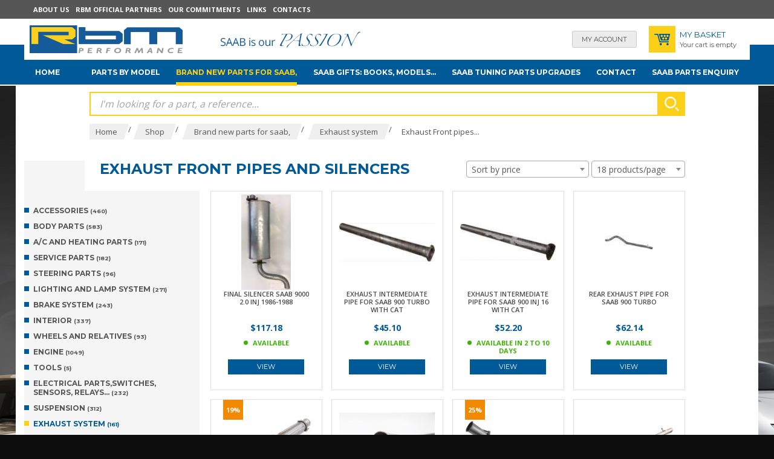

--- FILE ---
content_type: text/html; charset=utf-8
request_url: https://www.rbmsaabparts.com/exhaust-front-pipes-and-silencers-_l_EN_r_98.html
body_size: 20800
content:
<!DOCTYPE html><!--[if lt IE 7]>      <html class="no-js lt-ie9 lt-ie8 lt-ie7"> <![endif]--><!--[if IE 7]>         <html class="no-js lt-ie9 lt-ie8"> <![endif]--><!--[if IE 8]>         <html class="no-js lt-ie9"> <![endif]--><!--[if gt IE 8]><!--> <html class="no-js"> <!--<![endif]--><head><meta charset="utf-8"><meta http-equiv="X-UA-Compatible" content="IE=edge,chrome=1"><title>Exhaust Front pipes and silencers - RBM Saab Parts</title>
<meta name="generator" content="Clikeo (www.clikeo.fr)" />
<meta name="google-site-verification" content="JjlIDi2lagL6yA2zV_wWWZUyWnQSPvzbVG-YxuSG_7c" />
<link href="https://plus.google.com/https://plus.google.com/111006228707821819429" rel="publisher" />
<meta property="og:site_name" content="RBM Saab Parts" />
<meta property="og:type" content="product" />
<meta property="og:image" content="https://www.rbmsaabparts.com/rbm_images/bannieres/rbmperformance1-us.jpg" />
<meta property="og:image:width" content="583" />
<meta property="og:image:height" content="267" />
<meta property="og:description" content="RBMSaabParts.com® features a huge and qualitative selection of auto parts at very competitive prices for SAAB cars brand individual owners." /><meta name="description"            content=""/><meta name="keywords"               content=",Exhaust Front pipes and silencers"/><meta name="viewport" content="width=device-width, initial-scale=1"><link rel="canonical" href="https://www.rbmsaabparts.com/exhaust-front-pipes-and-silencers-_l_EN_r_98_va_1.html" /><link href="/rbm_images/RBMPerformance.css?1758090175"           rel="stylesheet" type="text/css" /><script src="https://static.clikeo.fr/css3-mediaqueries.js"></script><!-- FONTS --><link href="https://fonts.googleapis.com/css?family=Fira+Sans:300,300i,400,400i,500,700" rel="stylesheet"><!--  -->
<script type="text/javascript" src="templates/js/jquery-3.3.1.min.js" ></script>
<script type="text/javascript" src="templates/js/jquery-migrate-3.1.0.min.js" ></script>
<script type="text/javascript" src="templates/js/jquery-ui.min.js" ></script>
<link rel="stylesheet" href="https://maxcdn.bootstrapcdn.com/font-awesome/4.7.0/css/font-awesome.min.css" type="text/css"/></head>


<body class="_debug"  style="background:#0c0c0c url(/rbm_images/rbmUs/bgRbmUs.jpg) no-repeat center 130px;" oncontextmenu="return false;">


				<script>

					window.dataLayer = window.dataLayer || [];

				window.dataLayer.push({
					'event': 'fireRemarketingTag',
					'google_tag_params': {
						'ecomm_prodid': [3412,1994,2135,2636,2498,3751,2104,4614,2563],
						'ecomm_pagetype': 'category'
					}
				});

</script>
	<script>(function(w,d,s,l,i){w[l]=w[l]||[];w[l].push({'gtm.start': new Date().getTime(),event:'gtm.js'});var f=d.getElementsByTagName(s)
	[0],j=d.createElement(s),dl=l!='dataLayer'?'&l='+l:'';j.async=true;j.src='//www.googletagmanager.com/gtm.js?id='+i+dl;f.parentNode.insertBefore(j,f);})
	(window,document,'script','dataLayer','GTM-WMHNCV');</script>
	

<div id="fb-root"></div>
<script>(function(d, s, id) {
  var js, fjs = d.getElementsByTagName(s)[0];
  if (d.getElementById(id)) return;
  js = d.createElement(s); js.id = id;
  js.src = "//connect.facebook.net/fr_FR/sdk.js#xfbml=1&appId=624223110978291&version=v2.0";
  fjs.parentNode.insertBefore(js, fjs);
}(document, 'script', 'facebook-jssdk'));</script>

	
<div id="page">
    <header>
    	<div class="bande-top">
    		<div class="clk-row bande-top-flex">
	    		<ul>
	    			       
			 				  						  					<li class="hide-m-lower">
								<a href="rbm-performance-the-leading-saab-parts-specialist-company-_l_EN_r_122.html"  >About us</a>
							</li>
													  						  					<li class="hide-m-lower">
								<a href="rbm-performance-saab-tuning-specialist-and-official-dealer-maptun-abbott-racing-speedparts-_l_EN_r_123.html"  >RBM official partners</a>
							</li>
													  						  					<li class="hide-m-lower">
								<a href="our-commitments-_l_EN_r_124.html"  >our commitments</a>
							</li>
													  						  					<li class="hide-m-lower">
								<a href="saab-links-_l_EN_r_125.html"  >Links</a>
							</li>
													  						  					<li class="hide-m-lower">
								<a href="rbm-performance-usa-saab-parts-specialist-contacts-page-_l_EN_r_135.html"  >Contacts</a>
							</li>
											                    <li class="hide-l hide-xl">
                        <p class="sav"><img src="/rbm_images/sitev2/ico-client-mobile.png">Customer service : +33 178-099-371 ( Wed. and Thur.14h-18h UTC+1)</p>
                    </li>
	    		</ul>
	    		    		</div>
    	</div>
    	<div class="bande-header">
    		<div class="clk-row">
    			<div class="col-s-3-4 col-m-1 col-l-2-3 flex-logo">
    				<a href="/" title="RBM Saab Parts saab specialist, parts for saabs, used saab engines, saab tuning, saab gearbox" class="logo">
    					<img src="/rbm_images/sitev2/rbm-logo.png" alt="parts for saab">
    				</a>
    				<div class="langue hide-m-lower">
    											    				</div>
    				<div class="baseline hide-m-lower">
    					<img src="/rbm_images/sitev2/rbm-baseline-EN.png?1">
    				</div>
    			</div>
    			<div class="col-s-1-4 col-m-1-2 col-l-1-3 bande-header-eco">
    				<a href="https://www.rbmsaabparts.com/index.phtml?lng=EN&srub=130&InitClient" title="My account" class="bh-compte">
                         <span class="show-s"><i class="fas fa-user"></i></span>  <span class="hide-s">My account</span>
                    </a>
    				<div class="bande-header-panier">
    					<a href="https://www.rbmsaabparts.com/index.phtml?lng=EN&srub=129&InitEcommerce" title="" class="bh-panier"><img src="/rbm_images/sitev2/ico-panier-bleu.png"></a>
						<p class="hide-s">
							<span>My Basket</span><br/>
							                                Your cart is empty
                            						</p>
    				</div>
    			</div>
    		</div>
    	</div>
    </header>
    <nav>
    	<div class="clk-row">
    		<div class="col-m-1-2 col-l-1">
    			<div class="menu-mobile show-s">
                    <a class="trigger sb-toggle-left sb-close nav-m" href="#menu">
                        <i class="fa fa-bars" aria-hidden="true"></i> Menu
                    </a>   
                </div>

                
                <ul>
                    <li >
                        <a href="/" title="Home">Home</a>
                    <li>

                                                                                                        <li >
                                    <a title="Brand new parts for saab,">Parts by model</a>
                                    <ul class="block-l-4 sousnav"><li class="linked"><img src="/rbm_images/saab/1v1.jpg" alt="parts for saab"/><a href="saab-93-oldies-saab-parts-brand-new-saab-parts-for-900-9000-9-3-9-5-_l_EN_r_5_p_1v1.html" >saab 93 (oldies)</a></li><li class="linked"><img src="/rbm_images/saab/1v2.jpg" alt="parts for saab"/><a href="saab-95-96-oldies-saab-parts-brand-new-saab-parts-for-900-9000-9-3-9-5-_l_EN_r_5_p_1v2.html" >saab 95, 96 (oldies)</a></li><li class="linked"><img src="/rbm_images/saab/1v3.jpg" alt="parts for saab"/><a href="saab-90-saab-parts-brand-new-saab-parts-for-900-9000-9-3-9-5-_l_EN_r_5_p_1v3.html" >saab 90</a></li><li class="linked"><img src="/rbm_images/saab/1v4.jpg" alt="parts for saab"/><a href="saab-99-saab-parts-brand-new-saab-parts-for-900-9000-9-3-9-5-_l_EN_r_5_p_1v4.html" >saab 99</a></li><li class="linked"><img src="/rbm_images/saab/1v5.jpg" alt="parts for saab"/><a href="saab-classic-900-1979-1993-saab-parts-brand-new-saab-parts-for-900-9000-9-3-9-5-_l_EN_r_5_p_1v5.html" >saab classic 900 (1979-1993)</a></li><li class="linked"><img src="/rbm_images/saab/1v6.jpg" alt="parts for saab"/><a href="saab-900-ng-1994-1998-saab-parts-brand-new-saab-parts-for-900-9000-9-3-9-5-_l_EN_r_5_p_1v6.html" >saab 900 NG 1994-1998</a></li><li class="linked"><img src="/rbm_images/saab/1v7.jpg" alt="parts for saab"/><a href="saab-9000-saab-parts-brand-new-saab-parts-for-900-9000-9-3-9-5-_l_EN_r_5_p_1v7.html" >saab 9000</a></li><li class="linked"><img src="/rbm_images/saab/1v8.jpg" alt="parts for saab"/><a href="saab-9-3-1998-2002-saab-parts-brand-new-saab-parts-for-900-9000-9-3-9-5-_l_EN_r_5_p_1v8.html" >saab 9.3 1998-2002</a></li><li class="linked"><img src="/rbm_images/saab/1v9.jpg" alt="parts for saab"/><a href="saab-9-5-1998-2009-saab-parts-brand-new-saab-parts-for-900-9000-9-3-9-5-_l_EN_r_5_p_1v9.html" >saab 9.5 (1998-2009 )</a></li><li class="linked"><img src="/rbm_images/saab/1v10.jpg" alt="parts for saab"/><a href="saab-9-3-ng-2003-2011-saab-parts-brand-new-saab-parts-for-900-9000-9-3-9-5-_l_EN_r_5_p_1v10.html" >saab 9.3 NG (2003-2011 )</a></li><li class="linked"><img src="/rbm_images/saab/1v11.jpg" alt="parts for saab"/><a href="new-saab-9-5-2010-saab-parts-brand-new-saab-parts-for-900-9000-9-3-9-5-_l_EN_r_5_p_1v47.html" >New saab 9.5 (2010- ?)</a></li></ul>
                                </li>
                                                                                                                                                                                                                                                        
                                                                        <li  class="selected" >
                                <a href="parts-for-saab-900-9000-9-3-9-5-_l_EN_r_5.html" title="Brand new parts for saab,">
                                    Brand new parts for saab, 
                                </a>
                                <ul class="block-l-4 sousnav"><li><a href="parts-and-accessories-for-saab-900-9000-9-3-9-5-convertible-_l_EN_r_6.html" >Accessories</a></li><li><a href="body-parts-for-saab-900-9000-9-3-9-5-convertible-_l_EN_r_7.html" >Body parts</a></li><li><a href="a-c-and-heating-parts-_l_EN_r_25.html" >A/C and Heating parts</a></li><li><a href="air-filter-for-saab-900-9000-9-3-9-5-convertible-_l_EN_r_8.html" >Service parts</a></li><li><a href="parts-for-saab-93-steering--_l_EN_r_9.html" >Steering parts</a></li><li><a href="lighting-and-lamp-system-_l_EN_r_10.html" >Lighting and lamp system</a></li><li><a href="brake-system-_l_EN_r_11.html" >Brake system</a></li><li><a href="interior-_l_EN_r_12.html" >Interior</a></li><li><a href="wheels-and-relatives-_l_EN_r_26.html" >wheels and relatives</a></li><li><a href="engine-_l_EN_r_47.html" >Engine</a></li><li><a href="tools-_l_EN_r_73.html" >Tools</a></li><li><a href="electrical-parts-switches-sensors-relays--_l_EN_r_75.html" >Electrical parts,switches, sensors, relays…</a></li><li><a href="suspension-parts-for-saab-_l_EN_r_82.html" >Suspension</a></li><li><a href="exhaust-parts-saab-93-_l_EN_r_95.html" class="selected">Exhaust system</a></li><li><a href="transmission-_l_EN_r_99.html" >Transmission</a></li></ul>
                            </li>
                                                                                                <li >
                                <a href="saab-books-saab-model-cars-and-saab-expression-miscellaneous-_l_EN_r_188.html" title="saab gifts: books, models...">
                                    saab gifts: books, models... 
                                </a>
                                
                            </li>
                                                                                                <li >
                                <a href="saab-tuning-parts-saab-upgrades-saab-tuning-maptun-_l_EN_r_106.html" title="SAAB Tuning parts upgrades">
                                    SAAB Tuning parts upgrades 
                                </a>
                                <ul class="block-l-4 sousnav"><li><img src="/rbm_images/saab/1v1.jpg" alt="parts for saab"/><a href="saab-93-oldies-saab-tuning-parts-saab-upgrades-saab-tuning-maptun-_l_EN_r_106_p_1v1.html" >saab 93 (oldies)</a></li><li><img src="/rbm_images/saab/1v2.jpg" alt="parts for saab"/><a href="saab-95-96-oldies-saab-tuning-parts-saab-upgrades-saab-tuning-maptun-_l_EN_r_106_p_1v2.html" >saab 95, 96 (oldies)</a></li><li><img src="/rbm_images/saab/1v3.jpg" alt="parts for saab"/><a href="saab-90-saab-tuning-parts-saab-upgrades-saab-tuning-maptun-_l_EN_r_106_p_1v3.html" >saab 90</a></li><li><img src="/rbm_images/saab/1v4.jpg" alt="parts for saab"/><a href="saab-99-saab-tuning-parts-saab-upgrades-saab-tuning-maptun-_l_EN_r_106_p_1v4.html" >saab 99</a></li><li><img src="/rbm_images/saab/1v5.jpg" alt="parts for saab"/><a href="saab-classic-900-1979-1993-saab-tuning-parts-saab-upgrades-saab-tuning-maptun-_l_EN_r_106_p_1v5.html" >saab classic 900 (1979-1993)</a></li><li><img src="/rbm_images/saab/1v6.jpg" alt="parts for saab"/><a href="saab-900-ng-1994-1998-saab-tuning-parts-saab-upgrades-saab-tuning-maptun-_l_EN_r_106_p_1v6.html" >saab 900 NG 1994-1998</a></li><li><img src="/rbm_images/saab/1v7.jpg" alt="parts for saab"/><a href="saab-9000-saab-tuning-parts-saab-upgrades-saab-tuning-maptun-_l_EN_r_106_p_1v7.html" >saab 9000</a></li><li><img src="/rbm_images/saab/1v8.jpg" alt="parts for saab"/><a href="saab-9-3-1998-2002-saab-tuning-parts-saab-upgrades-saab-tuning-maptun-_l_EN_r_106_p_1v8.html" >saab 9.3 1998-2002</a></li><li><img src="/rbm_images/saab/1v9.jpg" alt="parts for saab"/><a href="saab-9-5-1998-2009-saab-tuning-parts-saab-upgrades-saab-tuning-maptun-_l_EN_r_106_p_1v9.html" >saab 9.5 (1998-2009 )</a></li><li><img src="/rbm_images/saab/1v10.jpg" alt="parts for saab"/><a href="saab-9-3-ng-2003-2011-saab-tuning-parts-saab-upgrades-saab-tuning-maptun-_l_EN_r_106_p_1v10.html" >saab 9.3 NG (2003-2011 )</a></li><li><img src="/rbm_images/saab/1v11.jpg" alt="parts for saab"/><a href="new-saab-9-5-2010-saab-tuning-parts-saab-upgrades-saab-tuning-maptun-_l_EN_r_106_p_1v47.html" >New saab 9.5 (2010- ?)</a></li></ul>
                            </li>
                                                                                                <li >
                                <a href="rbm-performance-usa-saab-parts-specialist-contacts-page-_l_EN_r_135.html" title="Contact">
                                    Contact 
                                </a>
                                
                            </li>
                                                                                                <li >
                                <a href="brand-new-saab-parts-saab-parts-enquiries-_l_EN_r_17.html" title="SAAB Parts enquiry">
                                    SAAB Parts enquiry 
                                </a>
                                
                            </li>
                                                            </ul>
    		</div>
            
    	</div>
    </nav>
    <section>
    	<div class="clk-row">
    		            <div class="col-l-10-12 l-offset-1-12 search-box">
    			<div class="clk-row collapse">
                    <div class="col-s-1">
	<link rel="stylesheet" href="https://cdnjs.cloudflare.com/ajax/libs/jqueryui/1.11.4/jquery-ui.structure.min.css">
  	<style>
		.ui-autocomplete-loading {
			background: white url("https://jqueryui.com/resources/demos/autocomplete/images/ui-anim_basic_16x16.gif") right center no-repeat;
		}
		.ui-autocomplete{
			z-index:89999;
			padding-bottom:10px;
			font-size:13px;
		}
		.ui-autocomplete li::before{ display: none; }
		.ui-menu .ui-menu-item{
			list-style:none;
		    padding: 8px !important;
		   
		}
		.ui-menu .ui-menu-item a{
		    text-decoration:none;
		    color: #000;
		}
		.ui-autocomplete-category{
			list-style:none;
		    padding: 8px !important;
		    text-transform:uppercase;
		}
		.ui-autocomplete-category a{
		    font-weight: bold;
		    margin: .95em 0 0px 0;
		    line-height: 1.5;
		    color: #000;
		    text-decoration: none;
		}
		.ui-widget-content {
  			border: 1px solid #000;
  			border-top:0px;
  			background: #FFF ;
  			/*position: absolute;*/
  			color: #000;
  			webkit-border-radius: 0px 0px 5px 5px;
  			border-radius: 0px 0px 5px 5px;
  			transform: translateY(-3px);
			-webkit-transform: translateY(-3px);
		}
		.ui-autocomplete.ui-menu .ui-menu-item{
			  list-style-image:none;
			  border-top:1px solid #e3e4e6;
		}
		.ui-autocomplete.ui-menu .ui-menu-item:hover,
		.ui-autocomplete.ui-menu .ui-state-focus{
			/* text-decoration:underline; */
			margin:0;
			background:#4584a6  ;
		}
  		.ui-autocomplete.ui-menu .ui-state-focus a{
			color: #FFF;
		}

	</style>
  	<script>
  		$.widget( "custom.catcomplete", $.ui.autocomplete, {
		    _create: function() {
	      		this._super();
	      		this.widget().menu( "option", "items", "> :not(.ui-autocomplete-category)" );
	    	},
	    	_renderMenu: function( ul, items ) {
	      		var that = this,
	        		currentCategory = "";
	      		$.each( items, function( index, item ) {
	        		var li;
	        		if ( item.category != currentCategory ) {
	          			ul.append( "<li class='ui-autocomplete-category'><a href='"+item.url+"'>" + item.category + "</a></li>" );
	          			currentCategory = item.category;
	        		}
	        		li = that._renderItemData( ul, item );
	        		if ( item.category ) {
	          			li.attr( "aria-label", item.category + " : " + item.label );
	        		}
	      		});
	    	},
	    	_renderItemData: function (ul, item) {
         		return $("<li></li>")
             		.data("item.autocomplete", item)
             		.append("<a href='"+item.url+"'>" + item.label + "</a>")
             		.appendTo(ul);
     		}
	  	});
  		$(function() {
    		$( ".SKEYWORD" ).catcomplete({
	      		source: function( request, response ) {
		        	$.ajax({
		          		url: "index.phtml",
		          		dataType: "json",
		          		data: {
		            		q: request.term,
		          			max: 15,
		          			h: true
		          		},
		          		success: function( data ) {
		          			//console.log("yeahaa");
		            		response($.map(data, function(item) {
								return {
									id      : item.id ,
									category: item.category ,
									label   : item.label ,
									url     : item.url ,
									sentence: item.sentence 
								}
							}))
		          		}
		        	});
		      	},
		      	minLength: 3,
		      	select: function( event, ui ) {
		      		//console.log(event);console.log(ui);return false;
		      		if (ui.item) {
						alert("go "+ui.url);
						window.location.href = ui.item.url;
					} else {
						$("#SKEYWORD").val("");
						return false;
					}
			  	}
	    	});
		});
	</script>

<form  method="get" action="index.phtml" class="search-form">
    <input type="hidden" name="srub" value="157"/>
    <input type="hidden" name="lng" value="EN"/>
    <input type="text" class="SKEYWORD" name="SKEYWORD" value="" placeholder="I'm looking for a part, a reference..."/>
 	<button type="submit"><img src="/rbm_images/sitev2/ico-loupe.png" alt="Recherche"></button>
</form></div>            
                </div>
    		</div>
                                        <div class="col-l-10-12 l-offset-1-12">
                    <div class="clk-row collapse">
                        <div class="col-s-1">
                            
                            <div class="breadcrumb">
                                                               <a href="/"><span>Home</span></a>&nbsp;/&nbsp;<a href="shop-_l_EN_r_4.html" title="Shop" class="selected"><span>Shop</span></a>&nbsp;/&nbsp;&nbsp;<a href="parts-for-saab-900-9000-9-3-9-5-_l_EN_r_5.html" title="Brand new parts for saab," class="selected"><span>Brand new parts for saab,</span></a>&nbsp;/&nbsp;&nbsp;<a href="exhaust-parts-saab-93-_l_EN_r_95.html" title="Exhaust system" class="selected"><span>Exhaust system</span></a>&nbsp;/&nbsp;&nbsp;<a href="exhaust-front-pipes-and-silencers-_l_EN_r_98.html" title="Exhaust Front pipes and silencers" class="selected"><span>Exhaust Front pipes...</span></a>&nbsp;
                            </div>

                        </div>
                    </div>
                </div>
                <div class="clear"></div>
                       




<div class="gamme-produit">
	<div class="clk-row collapse">
					<div class="col-l-1-12 hide-m-lower">
				<div class="bg-titre"></div>
			</div>
			<div class="col-l-10-12 bande-titre-gamme">
				<h1>
					Exhaust Front pipes and silencers
									</h1>
				<div class="triage">
			        <form action="index.phtml" method="get" name="triage" >
			            <input type="hidden" name="srub" value="98"/>
			            <input type="hidden" name="LANGUE" value="EN"/>
			            			            			            			            			            			            <select name="sort" onchange="document.triage.submit();" >
			                <option value="">Sort by price</option>
			                <option value="asc" >Sort by ascending price</option>
			                <option value="desc" >Sort by decreasing price</option>
			            </select>
			            <input type="hidden" name="srub" value="98"/>
			            <select name="ClkNbProduitPage" onchange="document.triage.submit();" >
			                <option value="18" >18 products/page</option>
			                <option value="36" >36 products/page</option>
			                <option value="52" >52 products/page</option>
			                <option value="1000000" >Show all</option>
			             </select>
			        </form>
				</div>
											</div>
			<div class="clear"></div>
			<div class="col-m-3-12">

<ul class="nav-left">
	
									    
					    	<li class="">
										<a href="parts-and-accessories-for-saab-900-9000-9-3-9-5-convertible-_l_EN_r_6.html" title="Accessories" 
						class="">
						Accessories <small>(460)</small></a>
		    		
		    		
		    				    		
		    	</li>
	        	   	    							    
					    	<li class="">
										<a href="body-parts-for-saab-900-9000-9-3-9-5-convertible-_l_EN_r_7.html" title="Body parts" 
						class=" toggle ">
						Body parts <small>(583)</small></a>
		    		
		    		
		    				    				                <ul class="inner ">
		                    		                       			                       				                       		
												                           	<li class="">
			                           					                           		<a href="others-parts-wiper-blade-anten-mast--_l_EN_r_18.html" title="Others parts: wiper blade, anten mast..." class=" ">Others parts: wiper blade, anten mast... <small>(188)</small></a>

											
																						
			                            </li>
		                      				                        		                    		                       			                       				                       		
												                           	<li class="">
			                           					                           		<a href="front-grills-_l_EN_r_19.html" title="Front grills" class=" ">Front grills <small>(31)</small></a>

											
																						
			                            </li>
		                      				                        		                    		                       			                       				                       		
												                           	<li class="">
			                           					                           		<a href="saab-body-parts-bonnet-hood-wing--_l_EN_r_20.html" title="Bonnet, fenders and wings" class=" ">Bonnet, fenders and wings <small>(69)</small></a>

											
																						
			                            </li>
		                      				                        		                    		                       			                       				                       		
												                           	<li class="">
			                           					                           		<a href="mirrors-_l_EN_r_21.html" title="Mirrors" class=" ">Mirrors <small>(74)</small></a>

											
																						
			                            </li>
		                      				                        		                    		                       			                       				                       		
												                           	<li class="">
			                           					                           		<a href="saab-emblems-and-badges-_l_EN_r_176.html" title="saab emblems and badges" class=" ">saab emblems and badges <small>(78)</small></a>

											
																						
			                            </li>
		                      				                        		                    		                       			                       				                       		
												                           	<li class="">
			                           					                           		<a href="convertible-top-_l_EN_r_187.html" title="Convertible Top" class=" ">Convertible Top <small>(40)</small></a>

											
																						
			                            </li>
		                      				                        		                    		                       			                       				                       		
												                           	<li class="">
			                           					                           		<a href="bumper-_l_EN_r_195.html" title="Bumper" class=" ">Bumper <small>(118)</small></a>

											
																						
			                            </li>
		                      				                        		                    		                       			                       				                       		
												                           	<li class="">
			                           					                           		<a href="rear-spoiler-_l_EN_r_196.html" title="rear spoiler" class=" ">rear spoiler <small>(11)</small></a>

											
																						
			                            </li>
		                      				                        		                    		                       			                       				                       		
												                           	<li class="">
			                           					                           		<a href="windscreen-and-windows-_l_EN_r_218.html" title="Windscreen and windows" class=" ">Windscreen and windows <small>(9)</small></a>

											
																						
			                            </li>
		                      				                        		                    		                </ul>
		            
		    	</li>
	        	   	    							    
					    	<li class="">
										<a href="a-c-and-heating-parts-_l_EN_r_25.html" title="A/C and Heating parts" 
						class=" toggle ">
						A/C and Heating parts <small>(171)</small></a>
		    		
		    		
		    				    				                <ul class="inner ">
		                    		                       			                       				                       		
												                           	<li class="">
			                           					                           		<a href="air-conditioning-_l_EN_r_167.html" title="Air conditioning" class=" ">Air conditioning <small>(98)</small></a>

											
																						
			                            </li>
		                      				                        		                    		                       			                       				                       		
												                           	<li class="">
			                           					                           		<a href="heating-_l_EN_r_168.html" title="Heating" class=" ">Heating <small>(69)</small></a>

											
																						
			                            </li>
		                      				                        		                    		                </ul>
		            
		    	</li>
	        	   	    							    
					    	<li class="">
										<a href="air-filter-for-saab-900-9000-9-3-9-5-convertible-_l_EN_r_8.html" title="Service parts" 
						class=" toggle ">
						Service parts <small>(182)</small></a>
		    		
		    		
		    				    				                <ul class="inner ">
		                    		                       			                       				                       		
												                           	<li class="">
			                           					                           		<a href="oil-drain-plugs-washers-_l_EN_r_27.html" title="Oil drain plugs & washers" class=" ">Oil drain plugs & washers <small>(20)</small></a>

											
																						
			                            </li>
		                      				                        		                    		                       			                       				                       		
												                           	<li class="">
			                           					                           		<a href="filters-_l_EN_r_28.html" title="Filters" class=" toggle  ">Filters <small>(74)</small></a>

											
																												                        <ul class="inner ">
						                            						                                						                                    		                       								
																															<li class="">
							                                      					                           							<a href="oil-filters-_l_EN_r_29.html" title="Oil filters" class="" >Oil filters <small>(20)</small></a>
							                                      	
																																		
							                                    </li>
							                                						                                						                            						                                						                                    		                       								
																															<li class="">
							                                      					                           							<a href="fuel-filters-_l_EN_r_31.html" title="Fuel filters" class="" >Fuel filters <small>(15)</small></a>
							                                      	
																																		
							                                    </li>
							                                						                                						                            						                                						                                    		                       								
																															<li class="">
							                                      					                           							<a href="air-filters-_l_EN_r_30.html" title="Air filters" class="" >Air filters <small>(26)</small></a>
							                                      	
																																		
							                                    </li>
							                                						                                						                            						                                						                                    		                       								
																															<li class="">
							                                      					                           							<a href="cabin-air-filters-_l_EN_r_32.html" title="Cabin air filters" class="" >Cabin air filters <small>(13)</small></a>
							                                      	
																																		
							                                    </li>
							                                						                                						                            						                        </ul>
						                    
			                            </li>
		                      				                        		                    		                       			                       				                       		
												                           	<li class="">
			                           					                           		<a href="saab-service-kit-_l_EN_r_189.html" title="saab service kit" class=" ">saab service kit <small>(28)</small></a>

											
																						
			                            </li>
		                      				                        		                    		                       			                       				                       		
												                           	<li class="">
			                           					                           		<a href="engine-oil-_l_EN_r_190.html" title="Engine oil" class=" ">Engine oil <small>(5)</small></a>

											
																						
			                            </li>
		                      				                        		                    		                       			                       				                       		
												                           	<li class="">
			                           					                           		<a href="wiper-blades-_l_EN_r_205.html" title="Wiper blades" class=" ">Wiper blades <small>(32)</small></a>

											
																						
			                            </li>
		                      				                        		                    		                       			                       				                       		
												                           	<li class="">
			                           					                           		<a href="spark-plugs-_l_EN_r_206.html" title="Spark plugs" class=" ">Spark plugs <small>(28)</small></a>

											
																						
			                            </li>
		                      				                        		                    		                </ul>
		            
		    	</li>
	        	   	    							    
					    	<li class="">
										<a href="parts-for-saab-93-steering--_l_EN_r_9.html" title="Steering parts" 
						class=" toggle ">
						Steering parts <small>(96)</small></a>
		    		
		    		
		    				    				                <ul class="inner ">
		                    		                       			                       				                       		
												                           	<li class="">
			                           					                           		<a href="steering-rack-_l_EN_r_33.html" title="Steering rack" class=" ">Steering rack <small>(9)</small></a>

											
																						
			                            </li>
		                      				                        		                    		                       			                       				                       		
												                           	<li class="">
			                           					                           		<a href="steering-parts-_l_EN_r_35.html" title="Steering parts" class=" ">Steering parts <small>(66)</small></a>

											
																						
			                            </li>
		                      				                        		                    		                       			                       				                       		
												                           	<li class="">
			                           					                           		<a href="bushings-_l_EN_r_36.html" title="Bushings" class=" ">Bushings <small>(5)</small></a>

											
																						
			                            </li>
		                      				                        		                    		                       			                       				                       		
												                           	<li class="">
			                           					                           		<a href="steering-pump-_l_EN_r_169.html" title="Steering pump" class=" ">Steering pump <small>(23)</small></a>

											
																						
			                            </li>
		                      				                        		                    		                </ul>
		            
		    	</li>
	        	   	    							    
					    	<li class="">
										<a href="lighting-and-lamp-system-_l_EN_r_10.html" title="Lighting and lamp system" 
						class=" toggle ">
						Lighting and lamp system <small>(271)</small></a>
		    		
		    		
		    				    				                <ul class="inner ">
		                    		                       			                       				                       		
												                           	<li class="">
			                           					                           		<a href="fog-lights-_l_EN_r_13.html" title="Fog lights" class=" ">Fog lights <small>(24)</small></a>

											
																						
			                            </li>
		                      				                        		                    		                       			                       				                       		
												                           	<li class="">
			                           					                           		<a href="indicators-_l_EN_r_14.html" title="Indicators" class=" ">Indicators <small>(49)</small></a>

											
																						
			                            </li>
		                      				                        		                    		                       			                       				                       		
												                           	<li class="">
			                           					                           		<a href="back-lights-_l_EN_r_37.html" title="Back lights" class=" ">Back lights <small>(107)</small></a>

											
																						
			                            </li>
		                      				                        		                    		                       			                       				                       		
												                           	<li class="">
			                           					                           		<a href="head-lamps-_l_EN_r_38.html" title="Head lamps" class=" ">Head lamps <small>(76)</small></a>

											
																						
			                            </li>
		                      				                        		                    		                       			                       				                       		
												                           	<li class="">
			                           					                           		<a href="spare-bulbs-kit-_l_EN_r_201.html" title="Spare bulbs kit" class=" ">Spare bulbs kit <small>(14)</small></a>

											
																						
			                            </li>
		                      				                        		                    		                </ul>
		            
		    	</li>
	        	   	    							    
					    	<li class="">
										<a href="brake-system-_l_EN_r_11.html" title="Brake system" 
						class=" toggle ">
						Brake system <small>(243)</small></a>
		    		
		    		
		    				    				                <ul class="inner ">
		                    		                       			                       				                       		
												                           	<li class="">
			                           					                           		<a href="abs-parts-_l_EN_r_39.html" title="ABS parts" class=" ">ABS parts <small>(16)</small></a>

											
																						
			                            </li>
		                      				                        		                    		                       			                       				                       		
												                           	<li class="">
			                           					                           		<a href="brake-discs-_l_EN_r_40.html" title="Brake discs" class=" ">Brake discs <small>(49)</small></a>

											
																						
			                            </li>
		                      				                        		                    		                       			                       				                       		
												                           	<li class="">
			                           					                           		<a href="calipers-_l_EN_r_41.html" title="Calipers" class=" ">Calipers <small>(37)</small></a>

											
																						
			                            </li>
		                      				                        		                    		                       			                       				                       		
												                           	<li class="">
			                           					                           		<a href="brake-hoses-_l_EN_r_42.html" title="Brake hoses" class=" ">Brake hoses <small>(19)</small></a>

											
																						
			                            </li>
		                      				                        		                    		                       			                       				                       		
												                           	<li class="">
			                           					                           		<a href="brakes-repair-kits-_l_EN_r_43.html" title="Brakes repair kits" class=" ">Brakes repair kits <small>(28)</small></a>

											
																						
			                            </li>
		                      				                        		                    		                       			                       				                       		
												                           	<li class="">
			                           					                           		<a href="hand-brakes-system-_l_EN_r_44.html" title="Hand brakes system" class=" ">Hand brakes system <small>(21)</small></a>

											
																						
			                            </li>
		                      				                        		                    		                       			                       				                       		
												                           	<li class="">
			                           					                           		<a href="brake-pads-_l_EN_r_154.html" title="Brake pads" class=" ">Brake pads <small>(46)</small></a>

											
																						
			                            </li>
		                      				                        		                    		                       			                       				                       		
												                           	<li class="">
			                           					                           		<a href="brake-master-cylinder-_l_EN_r_174.html" title="Brake master cylinder" class=" ">Brake master cylinder <small>(13)</small></a>

											
																						
			                            </li>
		                      				                        		                    		                       			                       				                       		
												                           	<li class="">
			                           					                           		<a href="saab-brake-fluid-_l_EN_r_200.html" title="SAAB Brake Fluid" class=" ">SAAB Brake Fluid <small>(3)</small></a>

											
																						
			                            </li>
		                      				                        		                    		                </ul>
		            
		    	</li>
	        	   	    							    
					    	<li class="">
										<a href="interior-_l_EN_r_12.html" title="Interior" 
						class=" toggle ">
						Interior <small>(337)</small></a>
		    		
		    		
		    				    				                <ul class="inner ">
		                    		                       			                       				                       		
												                           	<li class="">
			                           					                           		<a href="others-interior-equipments-_l_EN_r_45.html" title="Others interior equipments" class=" ">Others interior equipments <small>(256)</small></a>

											
																						
			                            </li>
		                      				                        		                    		                       			                       				                       		
												                           	<li class="">
			                           					                           		<a href="dashboard-_l_EN_r_207.html" title="Dashboard" class=" ">Dashboard <small>(62)</small></a>

											
																						
			                            </li>
		                      				                        		                    		                       			                       				                       		
												                           	<li class="">
			                           					                           		<a href="sid-side-informations-display-for-saab-9-3-9-5-_l_EN_r_177.html" title="SID SAAB, saab Side Informations Display for saab" class=" ">SID SAAB, saab Side Informations Display for saab <small>(18)</small></a>

											
																						
			                            </li>
		                      				                        		                    		                       			                       				                       		
												                           	<li class="">
			                           					                           		<a href="interior-mats-set-_l_EN_r_208.html" title="Interior Mats set" class=" ">Interior Mats set <small>(76)</small></a>

											
																						
			                            </li>
		                      				                        		                    		                       			                       				                       		
												                           	<li class="">
			                           					                           		<a href="gear-knob-_l_EN_r_209.html" title="Gear Knob" class=" ">Gear Knob <small>(19)</small></a>

											
																						
			                            </li>
		                      				                        		                    		                       			                       				                       		
												                           	<li class="">
			                           					                           		<a href="seat-belts-_l_EN_r_210.html" title="Seat belts" class=" ">Seat belts <small>(6)</small></a>

											
																						
			                            </li>
		                      				                        		                    		                       			                       				                       		
												                           	<li class="">
			                           					                           		<a href="switches-and-buttons-_l_EN_r_211.html" title="Switches and buttons" class=" ">Switches and buttons <small>(37)</small></a>

											
																						
			                            </li>
		                      				                        		                    		                </ul>
		            
		    	</li>
	        	   	    							    
					    	<li class="">
										<a href="wheels-and-relatives-_l_EN_r_26.html" title="wheels and relatives" 
						class=" toggle ">
						wheels and relatives <small>(93)</small></a>
		    		
		    		
		    				    				                <ul class="inner ">
		                    		                       			                       				                       		
												                           	<li class="">
			                           					                           		<a href="bolts-and-caps-_l_EN_r_46.html" title="Bolts and caps" class=" ">Bolts and caps <small>(18)</small></a>

											
																						
			                            </li>
		                      				                        		                    		                       			                       				                       		
												                           	<li class="">
			                           					                           		<a href="saab-alloy-wheels-_l_EN_r_183.html" title="SAAB alloy wheels" class=" ">SAAB alloy wheels <small>(70)</small></a>

											
																						
			                            </li>
		                      				                        		                    		                </ul>
		            
		    	</li>
	        	   	    							    
					    	<li class="">
										<a href="engine-_l_EN_r_47.html" title="Engine" 
						class=" toggle ">
						Engine <small>(1049)</small></a>
		    		
		    		
		    				    				                <ul class="inner ">
		                    		                       			                       				                       		
												                           	<li class="">
			                           					                           		<a href="ignition-_l_EN_r_48.html" title="Ignition" class=" toggle  ">Ignition <small>(102)</small></a>

											
																												                        <ul class="inner ">
						                            						                                						                                    		                       								
																															<li class="">
							                                      					                           							<a href="di-cassettes-_l_EN_r_49.html" title="DI cassettes" class="" >DI cassettes <small>(10)</small></a>
							                                      	
																																		
							                                    </li>
							                                						                                						                            						                                						                                    		                       								
																															<li class="">
							                                      					                           							<a href="others-parts-_l_EN_r_55.html" title="Others parts" class="" >Others parts <small>(47)</small></a>
							                                      	
																																		
							                                    </li>
							                                						                                						                            						                                						                                    		                       								
																															<li class="">
							                                      					                           							<a href="distributor-s-parts-_l_EN_r_170.html" title="Distributor's parts" class="" >Distributor's parts <small>(19)</small></a>
							                                      	
																																		
							                                    </li>
							                                						                                						                            						                                						                                    		                       								
																															<li class="">
							                                      					                           							<a href="spark-plugs-_l_EN_r_180.html" title="Spark plugs" class="" >Spark plugs <small>(20)</small></a>
							                                      	
																																		
							                                    </li>
							                                						                                						                            						                                						                                    		                       								
																															<li class="">
							                                      					                           							<a href="glow-plugs-_l_EN_r_193.html" title="Glow Plugs" class="" >Glow Plugs <small>(11)</small></a>
							                                      	
																																		
							                                    </li>
							                                						                                						                            						                        </ul>
						                    
			                            </li>
		                      				                        		                    		                       			                       				                       		
												                           	<li class="">
			                           					                           		<a href="belts-_l_EN_r_50.html" title="Belts" class=" ">Belts <small>(49)</small></a>

											
																						
			                            </li>
		                      				                        		                    		                       			                       				                       		
												                           	<li class="">
			                           					                           		<a href="timing-transmission-_l_EN_r_51.html" title="timing/transmission" class=" ">timing/transmission <small>(49)</small></a>

											
																						
			                            </li>
		                      				                        		                    		                       			                       				                       		
												                           	<li class="">
			                           					                           		<a href="fuel-system-_l_EN_r_52.html" title="Fuel system" class=" toggle  ">Fuel system <small>(109)</small></a>

											
																												                        <ul class="inner ">
						                            						                                						                                    		                       								
																															<li class="">
							                                      					                           							<a href="fuel-filters-_l_EN_r_53.html" title="Fuel filters" class="" >Fuel filters <small>(2)</small></a>
							                                      	
																																		
							                                    </li>
							                                						                                						                            						                                						                                    		                       								
																															<li class="">
							                                      					                           							<a href="carburators-_l_EN_r_60.html" title="Carburators" class="" >Carburators <small>(4)</small></a>
							                                      	
																																		
							                                    </li>
							                                						                                						                            						                                						                                    		                       								
																															<li class="">
							                                      					                           							<a href="injectors-regulators-_l_EN_r_61.html" title="Injectors & regulators" class="" >Injectors & regulators <small>(24)</small></a>
							                                      	
																																		
							                                    </li>
							                                						                                						                            						                                						                                    		                       								
																															<li class="">
							                                      					                           							<a href="others-parts-_l_EN_r_151.html" title="Others parts" class="" >Others parts <small>(34)</small></a>
							                                      	
																																		
							                                    </li>
							                                						                                						                            						                                						                                    		                       								
																															<li class="">
							                                      					                           							<a href="fuel-pump-_l_EN_r_171.html" title="Fuel pump" class="" >Fuel pump <small>(32)</small></a>
							                                      	
																																		
							                                    </li>
							                                						                                						                            						                                						                                    		                       								
																															<li class="">
							                                      					                           							<a href="air-mass-meter-_l_EN_r_172.html" title="Air mass meter" class="" >Air mass meter <small>(15)</small></a>
							                                      	
																																		
							                                    </li>
							                                						                                						                            						                        </ul>
						                    
			                            </li>
		                      				                        		                    		                       			                       				                       		
												                           	<li class="">
			                           					                           		<a href="pulleys-_l_EN_r_54.html" title="Pulleys" class=" ">Pulleys <small>(9)</small></a>

											
																						
			                            </li>
		                      				                        		                    		                       			                       				                       		
												                           	<li class="">
			                           					                           		<a href="cooling-system-_l_EN_r_56.html" title="Cooling system" class=" toggle  ">Cooling system <small>(241)</small></a>

											
																												                        <ul class="inner ">
						                            						                                						                                    		                       								
																															<li class="">
							                                      					                           							<a href="water-coolant-system-_l_EN_r_57.html" title="Water coolant system" class="" >Water coolant system <small>(195)</small></a>
							                                      	
																																		
							                                    </li>
							                                						                                						                            						                                						                                    		                       								
																															<li class="">
							                                      					                           							<a href="intercooler-_l_EN_r_194.html" title="intercooler" class="" >intercooler <small>(34)</small></a>
							                                      	
																																		
							                                    </li>
							                                						                                						                            						                        </ul>
						                    
			                            </li>
		                      				                        		                    		                       			                       				                       		
												                           	<li class="">
			                           					                           		<a href="turbochargers-and-related-_l_EN_r_58.html" title="Turbochargers and related" class=" ">Turbochargers and related <small>(96)</small></a>

											
																						
			                            </li>
		                      				                        		                    		                       			                       				                       		
												                           	<li class="">
			                           					                           		<a href="inlet-manifold-_l_EN_r_59.html" title="Inlet manifold" class=" ">Inlet manifold <small>(25)</small></a>

											
																						
			                            </li>
		                      				                        		                    		                       			                       				                       		
												                           	<li class="">
			                           					                           		<a href="gaskets-_l_EN_r_62.html" title="Gaskets" class=" ">Gaskets <small>(87)</small></a>

											
																						
			                            </li>
		                      				                        		                    		                       			                       				                       		
												                           	<li class="">
			                           					                           		<a href="throttle-_l_EN_r_63.html" title="Throttle" class=" ">Throttle <small>(29)</small></a>

											
																						
			                            </li>
		                      				                        		                    		                       			                       				                       		
												                           	<li class="">
			                           					                           		<a href="engine-block-parts-_l_EN_r_65.html" title="Engine block parts" class=" ">Engine block parts <small>(42)</small></a>

											
																						
			                            </li>
		                      				                        		                    		                       			                       				                       		
												                           	<li class="">
			                           					                           		<a href="sensors-contacts-_l_EN_r_66.html" title="Sensors,contacts" class=" ">Sensors,contacts <small>(41)</small></a>

											
																						
			                            </li>
		                      				                        		                    		                       			                       				                       		
												                           	<li class="">
			                           					                           		<a href="engine-mounts-_l_EN_r_67.html" title="Engine mounts" class=" ">Engine mounts <small>(65)</small></a>

											
																						
			                            </li>
		                      				                        		                    		                       			                       				                       		
												                           	<li class="">
			                           					                           		<a href="apc-parts-_l_EN_r_68.html" title="APC parts" class=" ">APC parts <small>(4)</small></a>

											
																						
			                            </li>
		                      				                        		                    		                       			                       				                       		
												                           	<li class="">
			                           					                           		<a href="lubricating-system-_l_EN_r_69.html" title="Lubricating System" class=" ">Lubricating System <small>(40)</small></a>

											
																						
			                            </li>
		                      				                        		                    		                       			                       				                       		
												                           	<li class="">
			                           					                           		<a href="drive-belt-tensionners-belt-pulleys-_l_EN_r_72.html" title="Drive belt tensionners/ belt pulleys" class=" ">Drive belt tensionners/ belt pulleys <small>(32)</small></a>

											
																						
			                            </li>
		                      				                        		                    		                       			                       				                       		
												                           	<li class="">
			                           					                           		<a href="head-cylinder-parts-_l_EN_r_153.html" title="Head cylinder parts" class=" ">Head cylinder parts <small>(38)</small></a>

											
																						
			                            </li>
		                      				                        		                    		                       			                       				                       		
												                           	<li class="">
			                           					                           		<a href="complete-engine-short-block-_l_EN_r_179.html" title="complete engine / short block" class=" ">complete engine / short block <small>(40)</small></a>

											
																						
			                            </li>
		                      				                        		                    		                </ul>
		            
		    	</li>
	        	   	    							    
					    	<li class="">
										<a href="tools-_l_EN_r_73.html" title="Tools" 
						class="">
						Tools <small>(5)</small></a>
		    		
		    		
		    				    		
		    	</li>
	        	   	    							    
					    	<li class="">
										<a href="electrical-parts-switches-sensors-relays--_l_EN_r_75.html" title="Electrical parts,switches, sensors, relays…" 
						class=" toggle ">
						Electrical parts,switches, sensors, relays… <small>(232)</small></a>
		    		
		    		
		    				    				                <ul class="inner ">
		                    		                       			                       				                       		
												                           	<li class="">
			                           					                           		<a href="alternators-an-starters-_l_EN_r_76.html" title="Alternators an Starters" class=" toggle  ">Alternators an Starters <small>(35)</small></a>

											
																												                        <ul class="inner ">
						                            						                                						                                    		                       								
																															<li class="">
							                                      					                           							<a href="alternators-_l_EN_r_77.html" title="Alternators" class="" >Alternators <small>(25)</small></a>
							                                      	
																																		
							                                    </li>
							                                						                                						                            						                                						                                    		                       								
																															<li class="">
							                                      					                           							<a href="starters-_l_EN_r_78.html" title="Starters" class="" >Starters <small>(10)</small></a>
							                                      	
																																		
							                                    </li>
							                                						                                						                            						                        </ul>
						                    
			                            </li>
		                      				                        		                    		                       			                       				                       		
												                           	<li class="">
			                           					                           		<a href="others-electrical-parts-_l_EN_r_79.html" title="Others electrical parts" class=" ">Others electrical parts <small>(132)</small></a>

											
																						
			                            </li>
		                      				                        		                    		                       			                       				                       		
												                           	<li class="">
			                           					                           		<a href="bushings-for-alternators-_l_EN_r_80.html" title="Bushings for alternators" class=" ">Bushings for alternators <small>(2)</small></a>

											
																						
			                            </li>
		                      				                        		                    		                       			                       				                       		
												                           	<li class="">
			                           					                           		<a href="window-regulators-_l_EN_r_81.html" title="Window regulators" class=" ">Window regulators <small>(40)</small></a>

											
																						
			                            </li>
		                      				                        		                    		                       			                       				                       		
												                           	<li class="">
			                           					                           		<a href="relays-_l_EN_r_173.html" title="Relays" class=" ">Relays <small>(21)</small></a>

											
																						
			                            </li>
		                      				                        		                    		                </ul>
		            
		    	</li>
	        	   	    							    
					    	<li class="">
										<a href="suspension-parts-for-saab-_l_EN_r_82.html" title="Suspension" 
						class=" toggle ">
						Suspension <small>(312)</small></a>
		    		
		    		
		    				    				                <ul class="inner ">
		                    		                       			                       				                       		
												                           	<li class="">
			                           					                           		<a href="wheel-bearings-_l_EN_r_83.html" title="Wheel bearings" class=" ">Wheel bearings <small>(33)</small></a>

											
																						
			                            </li>
		                      				                        		                    		                       			                       				                       		
												                           	<li class="">
			                           					                           		<a href="rear-suspension-_l_EN_r_84.html" title="Rear suspension" class=" toggle  ">Rear suspension <small>(109)</small></a>

											
																												                        <ul class="inner ">
						                            						                                						                                    		                       								
																															<li class="">
							                                      					                           							<a href="rear-absorbers-_l_EN_r_85.html" title="Rear absorbers" class="" >Rear absorbers <small>(39)</small></a>
							                                      	
																																		
							                                    </li>
							                                						                                						                            						                                						                                    		                       								
																															<li class="">
							                                      					                           							<a href="others-suspensions-parts-_l_EN_r_86.html" title="Others suspensions parts" class="" >Others suspensions parts <small>(7)</small></a>
							                                      	
																																		
							                                    </li>
							                                						                                						                            						                                						                                    		                       								
																															<li class="">
							                                      					                           							<a href="coil-springs-_l_EN_r_87.html" title="Coil springs" class="" >Coil springs <small>(27)</small></a>
							                                      	
																																		
							                                    </li>
							                                						                                						                            						                                						                                    		                       								
																															<li class="">
							                                      					                           							<a href="bushings-_l_EN_r_88.html" title="Bushings" class="" >Bushings <small>(40)</small></a>
							                                      	
																																		
							                                    </li>
							                                						                                						                            						                        </ul>
						                    
			                            </li>
		                      				                        		                    		                       			                       				                       		
												                           	<li class="">
			                           					                           		<a href="front-suspension-_l_EN_r_89.html" title="Front suspension" class=" toggle  ">Front suspension <small>(173)</small></a>

											
																												                        <ul class="inner ">
						                            						                                						                                    		                       								
																															<li class="">
							                                      					                           							<a href="front-absorbers-_l_EN_r_90.html" title="Front absorbers" class="" >Front absorbers <small>(52)</small></a>
							                                      	
																																		
							                                    </li>
							                                						                                						                            						                                						                                    		                       								
																															<li class="">
							                                      					                           							<a href="coil-springs-_l_EN_r_91.html" title="Coil springs" class="" >Coil springs <small>(13)</small></a>
							                                      	
																																		
							                                    </li>
							                                						                                						                            						                                						                                    		                       								
																															<li class="">
							                                      					                           							<a href="bushings-_l_EN_r_92.html" title="Bushings" class="" >Bushings <small>(60)</small></a>
							                                      	
																																		
							                                    </li>
							                                						                                						                            						                                						                                    		                       								
																															<li class="">
							                                      					                           							<a href="others-suspensions-parts-_l_EN_r_93.html" title="Others suspensions parts" class="" >Others suspensions parts <small>(58)</small></a>
							                                      	
																																		
							                                    </li>
							                                						                                						                            						                                						                                    		                       								
																					                                						                            						                        </ul>
						                    
			                            </li>
		                      				                        		                    		                </ul>
		            
		    	</li>
	        	   	    							    
					    	<li class=" selected ">
										<a href="exhaust-parts-saab-93-_l_EN_r_95.html" title="Exhaust system" 
						class=" toggle ">
						Exhaust system <small>(161)</small></a>
		    		
		    		
		    				    				                <ul class="inner  active ">
		                    		                       			                       				                       		
												                           	<li class="">
			                           					                           		<a href="cat-converter-_l_EN_r_96.html" title="Cat-converter" class=" ">Cat-converter <small>(26)</small></a>

											
																						
			                            </li>
		                      				                        		                    		                       			                       				                       		
												                           	<li class="">
			                           					                           		<a href="exhaust-gaskets-and-spare-parts-_l_EN_r_97.html" title="Exhaust gaskets and spare parts" class=" ">Exhaust gaskets and spare parts <small>(38)</small></a>

											
																						
			                            </li>
		                      				                        		                    		                       			                       				                       		
												                           	<li class=" selected ">
			                           					                           		<a href="exhaust-front-pipes-and-silencers-_l_EN_r_98.html" title="Exhaust Front pipes and silencers" class=" ">Exhaust Front pipes and silencers <small>(55)</small></a>

											
																						
			                            </li>
		                      				                        		                    		                       			                       				                       		
												                           	<li class="">
			                           					                           		<a href="egr-valves-_l_EN_r_182.html" title="EGR valves" class=" ">EGR valves <small>(18)</small></a>

											
																						
			                            </li>
		                      				                        		                    		                       			                       				                       		
												                           	<li class="">
			                           					                           		<a href="oxygen-sensors-for-saab-_l_EN_r_186.html" title="Oxygen sensors for saab" class=" ">Oxygen sensors for saab <small>(17)</small></a>

											
																						
			                            </li>
		                      				                        		                    		                       			                       				                       		
												                           	<li class="">
			                           					                           		<a href="particle-filter-_l_EN_r_192.html" title="Particle Filter" class=" ">Particle Filter <small>(7)</small></a>

											
																						
			                            </li>
		                      				                        		                    		                       			                       				                       		
												                           	<li class="">
			                           					                           		<a href="exhaust-manifold-_l_EN_r_213.html" title="Exhaust Manifold" class=" ">Exhaust Manifold <small>(3)</small></a>

											
																						
			                            </li>
		                      				                        		                    		                </ul>
		            
		    	</li>
	        	   	    							    
					    	<li class="">
										<a href="transmission-_l_EN_r_99.html" title="Transmission" 
						class=" toggle ">
						Transmission <small>(264)</small></a>
		    		
		    		
		    				    				                <ul class="inner ">
		                    		                       			                       				                       		
												                           	<li class="">
			                           					                           		<a href="others-transmission-parts-_l_EN_r_100.html" title="Others transmission parts" class=" ">Others transmission parts <small>(32)</small></a>

											
																						
			                            </li>
		                      				                        		                    		                       			                       				                       		
												                           	<li class="">
			                           					                           		<a href="cv-joints-kit-and-tripods-_l_EN_r_101.html" title="CV joints kit and tripods" class=" ">CV joints kit and tripods <small>(37)</small></a>

											
																						
			                            </li>
		                      				                        		                    		                       			                       				                       		
												                           	<li class="">
			                           					                           		<a href="lever-shift-parts-_l_EN_r_102.html" title="Lever shift parts" class=" ">Lever shift parts <small>(12)</small></a>

											
																						
			                            </li>
		                      				                        		                    		                       			                       				                       		
												                           	<li class="">
			                           					                           		<a href="gearbox-parts-_l_EN_r_103.html" title="Gearbox parts" class=" ">Gearbox parts <small>(26)</small></a>

											
																						
			                            </li>
		                      				                        		                    		                       			                       				                       		
												                           	<li class="">
			                           					                           		<a href="cv-boot-kits-_l_EN_r_104.html" title="CV Boot kits" class=" ">CV Boot kits <small>(29)</small></a>

											
																						
			                            </li>
		                      				                        		                    		                       			                       				                       		
												                           	<li class="">
			                           					                           		<a href="clutch-system-_l_EN_r_105.html" title="Clutch system" class=" ">Clutch system <small>(98)</small></a>

											
																						
			                            </li>
		                      				                        		                    		                       			                       				                       		
												                           	<li class="">
			                           					                           		<a href="saab-gearboxes-_l_EN_r_132.html" title="SAAB gearboxes" class=" ">SAAB gearboxes <small>(59)</small></a>

											
																						
			                            </li>
		                      				                        		                    		                </ul>
		            
		    	</li>
	        	   	    </ul> 


			</div>
			<div class="col-m-9-12 col-l-8-12">
									<div class="col-m-1-2 col-l-1-3 col-xl-1-4 col-mb2">
			        <div class="liste-produit collapse">
	<div class="clk-row"> 
		<div class="col-s-1-2 col-m-1">
					   				<div class="clk-wrap-img">
				<a href="final-silencer-saab-9000-2-0-inj-1986-1988-_l_EN_r_98_i_3412.html" title="">
											<img src="/rbm_images/produits/silencieux_saab_9000_ref_5466131_tbn.jpg" alt="" border="0" />
			 						</a>
			</div>
		</div>
		<div class="col-s-1-2 col-m-1">
			<h2>
				<a href="final-silencer-saab-9000-2-0-inj-1986-1988-_l_EN_r_98_i_3412.html" title="">
					Final silencer Saab 9000 2.0 inj 1986-1988
				</a>
			</h2>
			<div class="liste-produit-desc">
				<div class="liste-produit-prix">
					<p>
																			$117.18
							<input type="hidden" name="3412-ClkUpdatePrice" value="OTkuMDA=" />
							<input type="hidden" name="3412-ClkUpdateName" value="PRIX_VENTE_PRO" />
							<input type="hidden" name="3412-ClkUpdateTaxes" value="HT" />
							
						
					</p>
				</div>
									<p class="liste-produit-stock">
													<span class="dispo">  Available</span>
											</p>

												</div>
												<a href="final-silencer-saab-9000-2-0-inj-1986-1988-_l_EN_r_98_i_3412.html" class="liste-produit-link">View</a>
									</div>
	</div>
</div>			    </div>
							<div class="col-m-1-2 col-l-1-3 col-xl-1-4 col-mb2">
			        <div class="liste-produit collapse">
	<div class="clk-row"> 
		<div class="col-s-1-2 col-m-1">
					   				<div class="clk-wrap-img">
				<a href="exhaust-intermediate-pipe-for-saab-900-turbo-with-cat-_l_EN_r_98_i_1994.html" title="exhaust intermediate pipe  saab 900">
											<img src="/rbm_images/produits/1003310_tbn.jpg" alt="exhaust intermediate pipe  saab 900" border="0" />
			 						</a>
			</div>
		</div>
		<div class="col-s-1-2 col-m-1">
			<h2>
				<a href="exhaust-intermediate-pipe-for-saab-900-turbo-with-cat-_l_EN_r_98_i_1994.html" title="exhaust intermediate pipe  saab 900">
					Exhaust intermediate pipe for saab 900 turbo with cat
				</a>
			</h2>
			<div class="liste-produit-desc">
				<div class="liste-produit-prix">
					<p>
																			$45.10
							<input type="hidden" name="1994-ClkUpdatePrice" value="MzguMTA=" />
							<input type="hidden" name="1994-ClkUpdateName" value="PRIX_VENTE_PRO" />
							<input type="hidden" name="1994-ClkUpdateTaxes" value="HT" />
							
						
					</p>
				</div>
									<p class="liste-produit-stock">
													<span class="dispo">  Available</span>
											</p>

												</div>
												<a href="exhaust-intermediate-pipe-for-saab-900-turbo-with-cat-_l_EN_r_98_i_1994.html" class="liste-produit-link">View</a>
									</div>
	</div>
</div>			    </div>
							<div class="col-m-1-2 col-l-1-3 col-xl-1-4 col-mb2">
			        <div class="liste-produit collapse">
	<div class="clk-row"> 
		<div class="col-s-1-2 col-m-1">
					   				<div class="clk-wrap-img">
				<a href="exhaust-intermediate-pipe-for-saab-900-inj-16-with-cat-_l_EN_r_98_i_2135.html" title="exhaust intermediate pipe  saab 900">
											<img src="/rbm_images/produits/1003344_tbn.jpg" alt="exhaust intermediate pipe  saab 900" border="0" />
			 						</a>
			</div>
		</div>
		<div class="col-s-1-2 col-m-1">
			<h2>
				<a href="exhaust-intermediate-pipe-for-saab-900-inj-16-with-cat-_l_EN_r_98_i_2135.html" title="exhaust intermediate pipe  saab 900">
					Exhaust intermediate pipe for saab 900 inj 16 with cat
				</a>
			</h2>
			<div class="liste-produit-desc">
				<div class="liste-produit-prix">
					<p>
																			$52.20
							<input type="hidden" name="2135-ClkUpdatePrice" value="NDQuMTA=" />
							<input type="hidden" name="2135-ClkUpdateName" value="PRIX_VENTE_PRO" />
							<input type="hidden" name="2135-ClkUpdateTaxes" value="HT" />
							
						
					</p>
				</div>
									<p class="liste-produit-stock">
													<span class="dispo"> Available in 2 to 10 days</span>
											</p>

												</div>
												<a href="exhaust-intermediate-pipe-for-saab-900-inj-16-with-cat-_l_EN_r_98_i_2135.html" class="liste-produit-link">View</a>
									</div>
	</div>
</div>			    </div>
							<div class="col-m-1-2 col-l-1-3 col-xl-1-4 col-mb2">
			        <div class="liste-produit collapse">
	<div class="clk-row"> 
		<div class="col-s-1-2 col-m-1">
					   				<div class="clk-wrap-img">
				<a href="rear-exhaust-pipe-for-saab-900-turbo-_l_EN_r_98_i_2636.html" title="">
											<img src="/rbm_images/produits/5466990_tbn.jpg" alt="" border="0" />
			 						</a>
			</div>
		</div>
		<div class="col-s-1-2 col-m-1">
			<h2>
				<a href="rear-exhaust-pipe-for-saab-900-turbo-_l_EN_r_98_i_2636.html" title="">
					Rear Exhaust pipe for saab 900 turbo
				</a>
			</h2>
			<div class="liste-produit-desc">
				<div class="liste-produit-prix">
					<p>
																			$62.14
							<input type="hidden" name="2636-ClkUpdatePrice" value="NTIuNTA=" />
							<input type="hidden" name="2636-ClkUpdateName" value="PRIX_VENTE_PRO" />
							<input type="hidden" name="2636-ClkUpdateTaxes" value="HT" />
							
						
					</p>
				</div>
									<p class="liste-produit-stock">
													<span class="dispo">  Available</span>
											</p>

												</div>
												<a href="rear-exhaust-pipe-for-saab-900-turbo-_l_EN_r_98_i_2636.html" class="liste-produit-link">View</a>
									</div>
	</div>
</div>			    </div>
							<div class="col-m-1-2 col-l-1-3 col-xl-1-4 col-mb2">
			        <div class="liste-produit collapse">
	<div class="clk-row"> 
		<div class="col-s-1-2 col-m-1">
							<div class="pastille pst-promo">
					
		        	19%
		        </div>
					   				<div class="clk-wrap-img">
				<a href="intermediate-exhaust-pipe-saab-9000-4-cylinders-1994-1998-_l_EN_r_98_i_2498.html" title="">
											<img src="/rbm_images/produits/saab_9000_flex-pipe-4393583_tbn.jpg" alt="" border="0" />
			 						</a>
			</div>
		</div>
		<div class="col-s-1-2 col-m-1">
			<h2>
				<a href="intermediate-exhaust-pipe-saab-9000-4-cylinders-1994-1998-_l_EN_r_98_i_2498.html" title="">
					Intermediate exhaust pipe saab 9000 4 cylinders 1994-1998
				</a>
			</h2>
			<div class="liste-produit-desc">
				<div class="liste-produit-prix">
					<p>
																			$93.69
							<input type="hidden" name="2498-ClkUpdatePrice" value="NzkuMTY=" />
							<input type="hidden" name="2498-ClkUpdateName" value="PRIX_VENTE_PRO" />
							<input type="hidden" name="2498-ClkUpdateTaxes" value="HT" />
							
						
					</p>
				</div>
									<p class="liste-produit-stock">
													<span class="dispo">  Available</span>
											</p>

												</div>
												<a href="intermediate-exhaust-pipe-saab-9000-4-cylinders-1994-1998-_l_EN_r_98_i_2498.html" class="liste-produit-link">View</a>
									</div>
	</div>
</div>			    </div>
							<div class="col-m-1-2 col-l-1-3 col-xl-1-4 col-mb2">
			        <div class="liste-produit collapse">
	<div class="clk-row"> 
		<div class="col-s-1-2 col-m-1">
					   				<div class="clk-wrap-img">
				<a href="rear-original-exhaust-pipe-for-saab-900-turbo-_l_EN_r_98_i_3751.html" title="">
											<img src="/rbm_images/produits/exhaustpipe2_tbn.jpg" alt="" border="0" />
			 						</a>
			</div>
		</div>
		<div class="col-s-1-2 col-m-1">
			<h2>
				<a href="rear-original-exhaust-pipe-for-saab-900-turbo-_l_EN_r_98_i_3751.html" title="">
					Rear original Exhaust pipe for saab 900 turbo
				</a>
			</h2>
			<div class="liste-produit-desc">
				<div class="liste-produit-prix">
					<p>
																			$102.97
							<input type="hidden" name="3751-ClkUpdatePrice" value="ODcuMDA=" />
							<input type="hidden" name="3751-ClkUpdateName" value="PRIX_VENTE_PRO" />
							<input type="hidden" name="3751-ClkUpdateTaxes" value="HT" />
							
						
					</p>
				</div>
									<p class="liste-produit-stock">
													<span class="dispo">  Available</span>
											</p>

												</div>
												<a href="rear-original-exhaust-pipe-for-saab-900-turbo-_l_EN_r_98_i_3751.html" class="liste-produit-link">View</a>
									</div>
	</div>
</div>			    </div>
							<div class="col-m-1-2 col-l-1-3 col-xl-1-4 col-mb2">
			        <div class="liste-produit collapse">
	<div class="clk-row"> 
		<div class="col-s-1-2 col-m-1">
							<div class="pastille pst-promo">
					
		        	25%
		        </div>
					   				<div class="clk-wrap-img">
				<a href="exhaust-pipe-after-turbocharger-for-saab-900-turbo-_l_EN_r_98_i_2104.html" title="">
											<img src="/rbm_images/produits/5466172rbm_tbn.jpg" alt="" border="0" />
			 						</a>
			</div>
		</div>
		<div class="col-s-1-2 col-m-1">
			<h2>
				<a href="exhaust-pipe-after-turbocharger-for-saab-900-turbo-_l_EN_r_98_i_2104.html" title="">
					Exhaust pipe after turbocharger for saab 900 turbo
				</a>
			</h2>
			<div class="liste-produit-desc">
				<div class="liste-produit-prix">
					<p>
															<strike class="prixBarre">$114.81</strike>&nbsp;
																			$114.34
							<input type="hidden" name="2104-ClkUpdatePrice" value="OTYuNjA=" />
							<input type="hidden" name="2104-ClkUpdateName" value="PRIX_VENTE_PRO" />
							<input type="hidden" name="2104-ClkUpdateTaxes" value="HT" />
							
						
					</p>
				</div>
									<p class="liste-produit-stock">
													<span class="dispo">  Available</span>
											</p>

												</div>
												<a href="exhaust-pipe-after-turbocharger-for-saab-900-turbo-_l_EN_r_98_i_2104.html" class="liste-produit-link">View</a>
									</div>
	</div>
</div>			    </div>
							<div class="col-m-1-2 col-l-1-3 col-xl-1-4 col-mb2">
			        <div class="liste-produit collapse">
	<div class="clk-row"> 
		<div class="col-s-1-2 col-m-1">
					   				<div class="clk-wrap-img">
				<a href="rear-original-exhaust-pipe-for-saab-900-turbo-_l_EN_r_98_i_4614.html" title="">
											<img src="/rbm_images/produits/20231027-img-0965_tbn.jpg" alt="" border="0" />
			 						</a>
			</div>
		</div>
		<div class="col-s-1-2 col-m-1">
			<h2>
				<a href="rear-original-exhaust-pipe-for-saab-900-turbo-_l_EN_r_98_i_4614.html" title="">
					Rear original Exhaust pipe for saab 900 turbo
				</a>
			</h2>
			<div class="liste-produit-desc">
				<div class="liste-produit-prix">
					<p>
																			$117.18
							<input type="hidden" name="4614-ClkUpdatePrice" value="OTkuMDA=" />
							<input type="hidden" name="4614-ClkUpdateName" value="PRIX_VENTE_PRO" />
							<input type="hidden" name="4614-ClkUpdateTaxes" value="HT" />
							
						
					</p>
				</div>
									<p class="liste-produit-stock">
													<span class="indispo"> Unavailable</span>
											</p>

												</div>
												<a href="rear-original-exhaust-pipe-for-saab-900-turbo-_l_EN_r_98_i_4614.html" class="liste-produit-link">View</a>
									</div>
	</div>
</div>			    </div>
							<div class="col-m-1-2 col-l-1-3 col-xl-1-4 col-mb2">
			        <div class="liste-produit collapse">
	<div class="clk-row"> 
		<div class="col-s-1-2 col-m-1">
					   				<div class="clk-wrap-img">
				<a href="rear-exhaust-pipe-with-twin-round-tailpipe-for-saab-900-turbo-_l_EN_r_98_i_2563.html" title="">
											<img src="/rbm_images/produits/echappement_sortie_double_pour_saab_900_turbo_1979-1993_tbn.jpg" alt="" border="0" />
			 						</a>
			</div>
		</div>
		<div class="col-s-1-2 col-m-1">
			<h2>
				<a href="rear-exhaust-pipe-with-twin-round-tailpipe-for-saab-900-turbo-_l_EN_r_98_i_2563.html" title="">
					Rear Exhaust pipe with TWIN ROUND TAILPIPE for saab 900 turbo
				</a>
			</h2>
			<div class="liste-produit-desc">
				<div class="liste-produit-prix">
					<p>
																			$121.91
							<input type="hidden" name="2563-ClkUpdatePrice" value="MTAzLjAw" />
							<input type="hidden" name="2563-ClkUpdateName" value="PRIX_VENTE_PRO" />
							<input type="hidden" name="2563-ClkUpdateTaxes" value="HT" />
							
						
					</p>
				</div>
									<p class="liste-produit-stock">
													<span class="dispo">  Available</span>
											</p>

												</div>
												<a href="rear-exhaust-pipe-with-twin-round-tailpipe-for-saab-900-turbo-_l_EN_r_98_i_2563.html" class="liste-produit-link">View</a>
									</div>
	</div>
</div>			    </div>
							<div class="col-m-1-2 col-l-1-3 col-xl-1-4 col-mb2">
			        <div class="liste-produit collapse">
	<div class="clk-row"> 
		<div class="col-s-1-2 col-m-1">
					   				<div class="clk-wrap-img">
				<a href="exhaust-intermediate-pipe-for-saab-9-5-_l_EN_r_98_i_2965.html" title="">
											<img src="/rbm_images/produits/saab_exhaust_pipe_ref_4898037_for_saab_9.5_tbn.jpg" alt="" border="0" />
			 						</a>
			</div>
		</div>
		<div class="col-s-1-2 col-m-1">
			<h2>
				<a href="exhaust-intermediate-pipe-for-saab-9-5-_l_EN_r_98_i_2965.html" title="">
					Exhaust intermediate pipe for saab 9.5
				</a>
			</h2>
			<div class="liste-produit-desc">
				<div class="liste-produit-prix">
					<p>
																			$133.16
							<input type="hidden" name="2965-ClkUpdatePrice" value="MTEyLjUw" />
							<input type="hidden" name="2965-ClkUpdateName" value="PRIX_VENTE_PRO" />
							<input type="hidden" name="2965-ClkUpdateTaxes" value="HT" />
							
						
					</p>
				</div>
									<p class="liste-produit-stock">
													<span class="dispo">  Available</span>
											</p>

												</div>
												<a href="exhaust-intermediate-pipe-for-saab-9-5-_l_EN_r_98_i_2965.html" class="liste-produit-link">View</a>
									</div>
	</div>
</div>			    </div>
							<div class="col-m-1-2 col-l-1-3 col-xl-1-4 col-mb2">
			        <div class="liste-produit collapse">
	<div class="clk-row"> 
		<div class="col-s-1-2 col-m-1">
							<div class="pastille pst-promo">
					
		        	10%
		        </div>
					   				<div class="clk-wrap-img">
				<a href="copie-de-exhaust-system-for-saab-900-turbo-8-valves-_l_EN_r_98_i_1743.html" title="">
											<img src="/rbm_images/produits/ligne_echappement_saab_900_tbn.jpg" alt="" border="0" />
			 						</a>
			</div>
		</div>
		<div class="col-s-1-2 col-m-1">
			<h2>
				<a href="copie-de-exhaust-system-for-saab-900-turbo-8-valves-_l_EN_r_98_i_1743.html" title="">
					Copie de Exhaust system for saab 900 turbo 8 valves
				</a>
			</h2>
			<div class="liste-produit-desc">
				<div class="liste-produit-prix">
					<p>
															<strike class="prixBarre">$168.17</strike>&nbsp;
																			$165.27
							<input type="hidden" name="1743-ClkUpdatePrice" value="MTM5LjYz" />
							<input type="hidden" name="1743-ClkUpdateName" value="PRIX_VENTE_PRO" />
							<input type="hidden" name="1743-ClkUpdateTaxes" value="HT" />
							
						
					</p>
				</div>
									<p class="liste-produit-stock">
													<span class="indispo"> Unavailable</span>
											</p>

												</div>
												<a href="copie-de-exhaust-system-for-saab-900-turbo-8-valves-_l_EN_r_98_i_1743.html" class="liste-produit-link">View</a>
									</div>
	</div>
</div>			    </div>
							<div class="col-m-1-2 col-l-1-3 col-xl-1-4 col-mb2">
			        <div class="liste-produit collapse">
	<div class="clk-row"> 
		<div class="col-s-1-2 col-m-1">
					   				<div class="clk-wrap-img">
				<a href="exhaust-system-for-saab-900-turbo-16-valves-_l_EN_r_98_i_1740.html" title="">
											<img src="/rbm_images/produits/ligne_echappement_saab_900_tbn.jpg" alt="" border="0" />
			 						</a>
			</div>
		</div>
		<div class="col-s-1-2 col-m-1">
			<h2>
				<a href="exhaust-system-for-saab-900-turbo-16-valves-_l_EN_r_98_i_1740.html" title="">
					Exhaust system for saab 900 turbo 16 valves
				</a>
			</h2>
			<div class="liste-produit-desc">
				<div class="liste-produit-prix">
					<p>
																			$249.24
							<input type="hidden" name="1740-ClkUpdatePrice" value="MjEwLjU4" />
							<input type="hidden" name="1740-ClkUpdateName" value="PRIX_VENTE_PRO" />
							<input type="hidden" name="1740-ClkUpdateTaxes" value="HT" />
							
						
					</p>
				</div>
									<p class="liste-produit-stock">
													<span class="dispo"> Available in 2 to 10 days</span>
											</p>

												</div>
												<a href="exhaust-system-for-saab-900-turbo-16-valves-_l_EN_r_98_i_1740.html" class="liste-produit-link">View</a>
									</div>
	</div>
</div>			    </div>
							<div class="col-m-1-2 col-l-1-3 col-xl-1-4 col-mb2">
			        <div class="liste-produit collapse">
	<div class="clk-row"> 
		<div class="col-s-1-2 col-m-1">
					   			     	<div class="pastille pst-3x">
		            <a href="#RUBRIQUENULL#" target="_blank" title="la page n°226 est invisible!">
		                <img src="/rbm_images/sitev2/footer-3x.png"/>
		            </a>
		     	</div>   
		  				<div class="clk-wrap-img">
				<a href="exhaust-system-cat-back-saab-900-turbo-16-valves-with-cat-converter-_l_EN_r_98_i_2068.html" title="">
											<img src="/rbm_images/produits/ligne_echappement_saab_900_turbo_catalysee_61-h2_tbn.jpg" alt="" border="0" />
			 						</a>
			</div>
		</div>
		<div class="col-s-1-2 col-m-1">
			<h2>
				<a href="exhaust-system-cat-back-saab-900-turbo-16-valves-with-cat-converter-_l_EN_r_98_i_2068.html" title="">
					Exhaust system (cat back) saab 900 turbo 16 valves  with cat converter
				</a>
			</h2>
			<div class="liste-produit-desc">
				<div class="liste-produit-prix">
					<p>
															<strike class="prixBarre">$350.64</strike>&nbsp;
																			$334.50
							<input type="hidden" name="2068-ClkUpdatePrice" value="MjgyLjYx" />
							<input type="hidden" name="2068-ClkUpdateName" value="PRIX_VENTE_PRO" />
							<input type="hidden" name="2068-ClkUpdateTaxes" value="HT" />
							
						
					</p>
				</div>
									<p class="liste-produit-stock">
													<span class="dispo">  Available</span>
											</p>

												</div>
												<a href="exhaust-system-cat-back-saab-900-turbo-16-valves-with-cat-converter-_l_EN_r_98_i_2068.html" class="liste-produit-link">View</a>
									</div>
	</div>
</div>			    </div>
							<div class="col-m-1-2 col-l-1-3 col-xl-1-4 col-mb2">
			        <div class="liste-produit collapse">
	<div class="clk-row"> 
		<div class="col-s-1-2 col-m-1">
					   			     	<div class="pastille pst-3x">
		            <a href="#RUBRIQUENULL#" target="_blank" title="la page n°226 est invisible!">
		                <img src="/rbm_images/sitev2/footer-3x.png"/>
		            </a>
		     	</div>   
		  				<div class="clk-wrap-img">
				<a href="exhaust-system-for-saab-900-turbo-8-valves-1979-to-1989-_l_EN_r_98_i_1750.html" title="">
											<img src="/rbm_images/produits/61-hlarge_tbn.gif" alt="" border="0" />
			 						</a>
			</div>
		</div>
		<div class="col-s-1-2 col-m-1">
			<h2>
				<a href="exhaust-system-for-saab-900-turbo-8-valves-1979-to-1989-_l_EN_r_98_i_1750.html" title="">
					Exhaust system for saab 900 turbo 8 valves 1979 to 1989
				</a>
			</h2>
			<div class="liste-produit-desc">
				<div class="liste-produit-prix">
					<p>
															<strike class="prixBarre">$374.02</strike>&nbsp;
																			$373.78
							<input type="hidden" name="1750-ClkUpdatePrice" value="MzE1Ljgw" />
							<input type="hidden" name="1750-ClkUpdateName" value="PRIX_VENTE_PRO" />
							<input type="hidden" name="1750-ClkUpdateTaxes" value="HT" />
							
						
					</p>
				</div>
									<p class="liste-produit-stock">
													<span class="dispo">  Available</span>
											</p>

												</div>
												<a href="exhaust-system-for-saab-900-turbo-8-valves-1979-to-1989-_l_EN_r_98_i_1750.html" class="liste-produit-link">View</a>
									</div>
	</div>
</div>			    </div>
							<div class="col-m-1-2 col-l-1-3 col-xl-1-4 col-mb2">
			        <div class="liste-produit collapse">
	<div class="clk-row"> 
		<div class="col-s-1-2 col-m-1">
					   			     	<div class="pastille pst-3x">
		            <a href="#RUBRIQUENULL#" target="_blank" title="la page n°226 est invisible!">
		                <img src="/rbm_images/sitev2/footer-3x.png"/>
		            </a>
		     	</div>   
		  				<div class="clk-wrap-img">
				<a href="exhaust-system-for-saab-900-turbo-16-valves-1984-to-1989-_l_EN_r_98_i_1748.html" title="">
											<img src="/rbm_images/produits/61-hlarge_tbn.gif" alt="" border="0" />
			 						</a>
			</div>
		</div>
		<div class="col-s-1-2 col-m-1">
			<h2>
				<a href="exhaust-system-for-saab-900-turbo-16-valves-1984-to-1989-_l_EN_r_98_i_1748.html" title="">
					Exhaust system for saab 900 turbo 16 valves 1984 to 1989
				</a>
			</h2>
			<div class="liste-produit-desc">
				<div class="liste-produit-prix">
					<p>
															<strike class="prixBarre">$374.02</strike>&nbsp;
																			$373.78
							<input type="hidden" name="1748-ClkUpdatePrice" value="MzE1Ljgw" />
							<input type="hidden" name="1748-ClkUpdateName" value="PRIX_VENTE_PRO" />
							<input type="hidden" name="1748-ClkUpdateTaxes" value="HT" />
							
						
					</p>
				</div>
									<p class="liste-produit-stock">
													<span class="dispo">  Available</span>
											</p>

												</div>
												<a href="exhaust-system-for-saab-900-turbo-16-valves-1984-to-1989-_l_EN_r_98_i_1748.html" class="liste-produit-link">View</a>
									</div>
	</div>
</div>			    </div>
							<div class="col-m-1-2 col-l-1-3 col-xl-1-4 col-mb2">
			        <div class="liste-produit collapse">
	<div class="clk-row"> 
		<div class="col-s-1-2 col-m-1">
					   			     	<div class="pastille pst-3x">
		            <a href="#RUBRIQUENULL#" target="_blank" title="la page n°226 est invisible!">
		                <img src="/rbm_images/sitev2/footer-3x.png"/>
		            </a>
		     	</div>   
		  				<div class="clk-wrap-img">
				<a href="complete-exhaust-system-for-saab-900-turbo-_l_EN_r_98_i_1751.html" title="">
											<img src="/rbm_images/produits/61-klarge_tbn.gif" alt="" border="0" />
			 						</a>
			</div>
		</div>
		<div class="col-s-1-2 col-m-1">
			<h2>
				<a href="complete-exhaust-system-for-saab-900-turbo-_l_EN_r_98_i_1751.html" title="">
					Complete Exhaust system for saab 900 Turbo
				</a>
			</h2>
			<div class="liste-produit-desc">
				<div class="liste-produit-prix">
					<p>
																			$527.65
							<input type="hidden" name="1751-ClkUpdatePrice" value="NDQ1Ljgw" />
							<input type="hidden" name="1751-ClkUpdateName" value="PRIX_VENTE_PRO" />
							<input type="hidden" name="1751-ClkUpdateTaxes" value="HT" />
							
						
					</p>
				</div>
									<p class="liste-produit-stock">
													<span class="dispo"> Available in 2 to 10 days</span>
											</p>

												</div>
												<a href="complete-exhaust-system-for-saab-900-turbo-_l_EN_r_98_i_1751.html" class="liste-produit-link">View</a>
									</div>
	</div>
</div>			    </div>
							<div class="col-m-1-2 col-l-1-3 col-xl-1-4 col-mb2">
			        <div class="liste-produit collapse">
	<div class="clk-row"> 
		<div class="col-s-1-2 col-m-1">
					   			     	<div class="pastille pst-3x">
		            <a href="#RUBRIQUENULL#" target="_blank" title="la page n°226 est invisible!">
		                <img src="/rbm_images/sitev2/footer-3x.png"/>
		            </a>
		     	</div>   
		  				<div class="clk-wrap-img">
				<a href="rear-stainless-exhaust-pipe-with-twin-round-tailpipe-for-saab-900-turbo-_l_EN_r_98_i_3369.html" title="">
											<img src="/rbm_images/produits/sortie_echappement_double_sport_inox_saab_900_tbn.jpg" alt="" border="0" />
			 						</a>
			</div>
		</div>
		<div class="col-s-1-2 col-m-1">
			<h2>
				<a href="rear-stainless-exhaust-pipe-with-twin-round-tailpipe-for-saab-900-turbo-_l_EN_r_98_i_3369.html" title="">
					Rear Stainless Exhaust pipe with TWIN ROUND TAILPIPE for saab 900 turbo
				</a>
			</h2>
			<div class="liste-produit-desc">
				<div class="liste-produit-prix">
					<p>
																			$590.82
							<input type="hidden" name="3369-ClkUpdatePrice" value="NDk5LjE3" />
							<input type="hidden" name="3369-ClkUpdateName" value="PRIX_VENTE_PRO" />
							<input type="hidden" name="3369-ClkUpdateTaxes" value="HT" />
							
						
					</p>
				</div>
									<p class="liste-produit-stock">
													<span class="dispo"> Available in 2 to 10 days</span>
											</p>

												</div>
												<a href="rear-stainless-exhaust-pipe-with-twin-round-tailpipe-for-saab-900-turbo-_l_EN_r_98_i_3369.html" class="liste-produit-link">View</a>
									</div>
	</div>
</div>			    </div>
							<div class="col-m-1-2 col-l-1-3 col-xl-1-4 col-mb2">
			        <div class="liste-produit collapse">
	<div class="clk-row"> 
		<div class="col-s-1-2 col-m-1">
							<div class="pastille pst-promo">
					
		        	41%
		        </div>
					   				<div class="clk-wrap-img">
				<a href="exhaust-collar-saab-900-turbo-_l_EN_r_98_i_4286.html" title="">
											<img src="/rbm_images/produits/collier-d-echappement-saab-900-classic_tbn.jpg" alt="" border="0" />
			 						</a>
			</div>
		</div>
		<div class="col-s-1-2 col-m-1">
			<h2>
				<a href="exhaust-collar-saab-900-turbo-_l_EN_r_98_i_4286.html" title="">
					exhaust collar saab 900 turbo
				</a>
			</h2>
			<div class="liste-produit-desc">
				<div class="liste-produit-prix">
					<p>
																			$7.46
							<input type="hidden" name="4286-ClkUpdatePrice" value="Ni4zMA==" />
							<input type="hidden" name="4286-ClkUpdateName" value="PRIX_VENTE_PRO" />
							<input type="hidden" name="4286-ClkUpdateTaxes" value="HT" />
							
						
					</p>
				</div>
									<p class="liste-produit-stock">
													<span class="dispo">  Available</span>
											</p>

												</div>
												<a href="exhaust-collar-saab-900-turbo-_l_EN_r_98_i_4286.html" class="liste-produit-link">View</a>
									</div>
	</div>
</div>			    </div>
							<div class="col-m-1-2 col-l-1-3 col-xl-1-4 col-mb2">
			        <div class="liste-produit collapse">
	<div class="clk-row"> 
		<div class="col-s-1-2 col-m-1">
							<div class="pastille pst-promo">
					
		        	29%
		        </div>
					   				<div class="clk-wrap-img">
				<a href="exhaust-collar-saab-900-_l_EN_r_98_i_4284.html" title="">
											<img src="/rbm_images/produits/collier-d-echappement-saab-900-classic_tbn.jpg" alt="" border="0" />
			 						</a>
			</div>
		</div>
		<div class="col-s-1-2 col-m-1">
			<h2>
				<a href="exhaust-collar-saab-900-_l_EN_r_98_i_4284.html" title="">
					exhaust collar saab 900
				</a>
			</h2>
			<div class="liste-produit-desc">
				<div class="liste-produit-prix">
					<p>
																			$8.38
							<input type="hidden" name="4284-ClkUpdatePrice" value="Ny4wOA==" />
							<input type="hidden" name="4284-ClkUpdateName" value="PRIX_VENTE_PRO" />
							<input type="hidden" name="4284-ClkUpdateTaxes" value="HT" />
							
						
					</p>
				</div>
									<p class="liste-produit-stock">
													<span class="dispo">  Available</span>
											</p>

												</div>
												<a href="exhaust-collar-saab-900-_l_EN_r_98_i_4284.html" class="liste-produit-link">View</a>
									</div>
	</div>
</div>			    </div>
							<div class="col-m-1-2 col-l-1-3 col-xl-1-4 col-mb2">
			        <div class="liste-produit collapse">
	<div class="clk-row"> 
		<div class="col-s-1-2 col-m-1">
					   				<div class="clk-wrap-img">
				<a href="rear-exhaust-silencer-heat-shield-for-saab-900-ng-and-9-3-_l_EN_r_98_i_4056.html" title="">
											<img src="/rbm_images/produits/img-1807-1_tbn.jpg" alt="" border="0" />
			 						</a>
			</div>
		</div>
		<div class="col-s-1-2 col-m-1">
			<h2>
				<a href="rear-exhaust-silencer-heat-shield-for-saab-900-ng-and-9-3-_l_EN_r_98_i_4056.html" title="">
					rear exhaust silencer heat shield for saab 900 NG and 9.3
				</a>
			</h2>
			<div class="liste-produit-desc">
				<div class="liste-produit-prix">
					<p>
																			$15.74
							<input type="hidden" name="4056-ClkUpdatePrice" value="MTMuMzA=" />
							<input type="hidden" name="4056-ClkUpdateName" value="PRIX_VENTE_PRO" />
							<input type="hidden" name="4056-ClkUpdateTaxes" value="HT" />
							
						
					</p>
				</div>
									<p class="liste-produit-stock">
													<span class="indispo"> Unavailable</span>
											</p>

												</div>
												<a href="rear-exhaust-silencer-heat-shield-for-saab-900-ng-and-9-3-_l_EN_r_98_i_4056.html" class="liste-produit-link">View</a>
									</div>
	</div>
</div>			    </div>
					</div>
	</div>

			<div class="clk-row">
			<div class="col-l-10-12 l-offset-1-12">
				<div class="pager-wrapper">
					<div class="pager">
										 																    <a href="exhaust-front-pipes-and-silencers-_l_EN_r_98_pageid_1.html" class="selected">1</a> 
						 																					    <a href="exhaust-front-pipes-and-silencers-_l_EN_r_98_pageid_2.html">2</a>
																											    <a href="exhaust-front-pipes-and-silencers-_l_EN_r_98_pageid_3.html">3</a>
																	        				            <a href="exhaust-front-pipes-and-silencers-_l_EN_r_98_pageid_2.html" title="">Next <i class="fa fa-angle-right" aria-hidden="true"></i></a>
							    			</div>
					
	    			<form action="index.phtml" method="get" name="nombre2" >
			            <input type="hidden" name="srub" value="98"/>
			            <input type="hidden" name="LANGUE" value="EN"/>
			            			            			            			            			            			            <select name="ClkNbProduitPage" onchange="document.nombre2.submit();" >
			                <option value="18" >18 produits/page</option>
			                <option value="36" >36 produits/page</option>
			                <option value="52" >52 produits/page</option>
			                <option value="1000000" >Tout afficher</option>
			             </select>
			        </form>
    			</div>
			</div>
		</div>
	
 </div>









    	     	 		<div class="clear" style="height:30px"></div>
    	 		
    	 		<div class="clk-row">
					<div class="col-m-10-12 m-offset-1-12 slider service-wrapper">
						<ul class="block-m-2 block-l-4 ">
							<li>
								<div class="service-box">
									<p><img src="/rbm_images/sitev2/ico-bande-piece.png" alt="" width="84" height="64" /></p>
<p>Quality products : genuine or OE quality ones</p>
								</div>
							</li>
							<li>
								<div class="service-box">
									<p><img src="/rbm_images/sitev2/ico-bande-prix.png" alt="" width="62" height="62" /></p>
<p>Lower prices than market ones</p>
								</div>
							</li>
														<li>
								<div class="service-box">
									<p><img src="/rbm_images/sitev2/ico-bande-carte.png" alt="" width="78" height="55" /></p>
<p>Respect of you liberties and security</p>
								</div>
							</li>
							<li>
								<div class="service-box">
									<p><img src="/rbm_images/sitev2/ico-bande-client.png" border="0" alt="" width="67" height="63" /></p>
<p>Saab passionates<br />answer your questions<br />+33 1.41.37.30.30&nbsp;(Wed to friday 6 to 12 am)</p>
								</div>
							</li>
						</ul>
					</div>
				</div>

    		    		<div class="back-to-top hide-m-lower">
            	 <div class="btt">
            	 	<img src="/rbm_images/sitev2/back-top.png">
            	 </div>
	        </div>
    	</div>
    	
    </section>
    <footer>
    	<div class="clk-row">
    		<div class="col-m-10-12 m-offset-1-12 collapse">
				<div class="col-m-1-2 col-l-1-4">
					<div class="footer-content">
						<p><a href="https://www.vlvautoparts.com/parts-for-volvos-_l_EN_r_3.html" target="_blank" rel="noopener"><img src="/rbm_images/sitev2/logo-vlv.png" alt="" width="244" height="55" /></a></p>
<p><a href="https://www.vlvautoparts.com/parts-for-volvos-_l_EN_r_3.html" target="_blank" rel="noopener">VLVautoparts.com</a> passionate volvo<br />specialist !</p>
<p>+ de 5000 volvo references</p>
					</div>	
				</div>
				<div class="col-m-1-2 col-l-1-4">
					<div class="footer-content">
						<ul>
<li><a href="general-information-_l_EN_r_133.html" target="_blank" rel="noopener">General information</a></li>
<li><a href="practical-information-_l_EN_r_136.html" target="_blank" rel="noopener">Usefull information</a></li>
<li><a href="trade-marks-we-distribute-_l_EN_r_143.html" target="_blank" rel="noopener">Brands</a></li>
<li><a href="our-project-cars-_l_EN_r_144.html" target="_blank" rel="noopener">Our achievements</a></li>
<li><a href="https://www.rbmsaabparts.com/saab-classic-900-1979-1993-saab-parts-brand-new-saab-parts-for-900-9000-9-3-9-5-_l_EN_r_5_p_1v5.html" target="_blank" rel="noopener">Saab 900 classic parts</a></li>
<li><a href="https://www.rbmsaabparts.com/saab-9000-saab-parts-brand-new-saab-parts-for-900-9000-9-3-9-5-_l_EN_r_5_p_1v7.html" target="_blank" rel="noopener">Saab 9000 parts</a></li>
<li><a href="https://www.rbmsaabparts.com/saab-900-ng-1994-1998-saab-parts-brand-new-saab-parts-for-900-9000-9-3-9-5-_l_EN_r_5_p_1v6.html" target="_blank" rel="noopener">Saab 900 NG parts</a></li>
<li><a href="https://www.rbmsaabparts.com/saab-9-3-1998-2002-saab-parts-brand-new-saab-parts-for-900-9000-9-3-9-5-_l_EN_r_5_p_1v8.html" target="_blank" rel="noopener">Saab 9.3 1998-2002 parts</a></li>
<li><a href="https://www.rbmsaabparts.com/saab-9-5-1998-2009-saab-parts-brand-new-saab-parts-for-900-9000-9-3-9-5-_l_EN_r_5_p_1v9.html" target="_blank" rel="noopener">Saab 9.5 parts</a></li>
<li><a href="https://www.rbmsaabparts.com/saab-9-3-ng-2003-2011-saab-parts-brand-new-saab-parts-for-900-9000-9-3-9-5-_l_EN_r_5_p_1v10.html" target="_blank" rel="noopener">Saab 9.3 2003-2012 parts</a></li>
<li><a href="https://www.rbmsaabparts.com/new-saab-9-5-2010-saab-parts-brand-new-saab-parts-for-900-9000-9-3-9-5-_l_EN_r_5_p_1v47.html" target="_blank" rel="noopener">Saab 9.5 NG 2010-2011</a></li>
</ul>
					</div>	
				</div>
				<div class="col-m-1-2 col-l-1-4">
					<div class="footer-content">
					<p class="titre-footer">Newsletter</p>
					<p><a href='newsletter-_l_EN_r_131.html'>Sign up to our newsletter</a></p>
										<p class="titre-footer">Follow us</p>			
					
					
					
					
																									</div>
				</div>
				<div class="col-m-1-2 col-l-1-4 col-text-right col-s-text-center">
					<div class="footer-content footer-logos">
						<p><img src="/rbm_images/Fedex%20express%20logo.JPG" alt="" width="128" height="61" /><img src="/rbm_images/sitev2/footer-amex.png" alt="" width="49" height="49" /><img src="/rbm_images/sitev2/footer-paypal.png" alt="" width="51" height="49" />&nbsp;<img src="/rbm_images/logo%20mastercard.jpg" width="80" height="51" /><img src="/rbm_images/visa-logo.jpg" alt="" width="80" height="51" /></p>
<p>&nbsp;</p>
					</div>	
				</div>
    		</div>
    	</div>
    	<div class="clk-row">
    		<div class="col-m-10-12 m-offset-1-12 collapse annexe">
				<div class="col-m-1-2 col-s-text-center">
					<p>
				        
				        				            <a href="general-sale-terms-_l_EN_r_134.html"  title="TOS">TOS</a>
				            &nbsp;-&nbsp;				        				            <a href="legal-terms-_l_EN_r_148.html"  title="Legal terms">Legal terms</a>
				            &nbsp;-&nbsp;				        				            <a href="rbm-performance-usa-saab-parts-specialist-contacts-page-_l_EN_r_135.html"  title="Contact">Contact</a>
				            &nbsp;-&nbsp;				        				            <a href="newsletter-_l_EN_r_131.html"  title="Newsletter">Newsletter</a>
				            &nbsp;-&nbsp;				        				            <a href="sitemap-_l_EN_r_181.html"  title="Sitemap">Sitemap</a>
				            				        					</p>
				</div>
				<div class="col-m-1-2 col-text-right col-s-text-center">
					<p><div class="Clikeo">Clikeo <img src="/images/clikeo-logo-small.png" alt="Agence Clikeo"></div>
</p>
				</div>
				<div class="Clikeo">
					<div></div>
					
						
							<script type="text/javascript">
var _gaq = _gaq || [];var pluginUrl = '//www.google-analytics.com/plugins/ga/inpage_linkid.js';
_gaq.push(['_require', 'inpage_linkid', pluginUrl]);
_gaq.push(['_setAccount', 'UA-1026071-44']);
_gaq.push(['_setCustomVar', 3, 'ecomm_prodid', '3412, 1994, 2135']);
_gaq.push(['_setCustomVar', 5, 'ecomm_pagetype', 'category']);
(function() {
var ga = document.createElement('script'); ga.type = 'text/javascript'; ga.async = true;
ga.src = ('https:' == document.location.protocol ? 'https://' : 'http://') + 'stats.g.doubleclick.net/dc.js';
var s = document.getElementsByTagName('script')[0];
s.parentNode.insertBefore(ga, s);
})();
</script>
				</div>
    		</div>
    	</div>
    </footer>
</div>




<!-- BARRE NAVIGATION MOBILE  -->
		<div id="menu" class="HideOnPrint">
			<ul>
				                                                                        <li >
                                <a title="Brand new parts for saab,">Parts by model</a>
                                <ul class="sous-nav lv2"><li class="linked"><a href="saab-93-oldies-saab-parts-brand-new-saab-parts-for-900-9000-9-3-9-5-_l_EN_r_5_p_1v1.html" >saab 93 (oldies)</a></li><li class="linked"><a href="saab-95-96-oldies-saab-parts-brand-new-saab-parts-for-900-9000-9-3-9-5-_l_EN_r_5_p_1v2.html" >saab 95, 96 (oldies)</a></li><li class="linked"><a href="saab-90-saab-parts-brand-new-saab-parts-for-900-9000-9-3-9-5-_l_EN_r_5_p_1v3.html" >saab 90</a></li><li class="linked"><a href="saab-99-saab-parts-brand-new-saab-parts-for-900-9000-9-3-9-5-_l_EN_r_5_p_1v4.html" >saab 99</a></li><li class="linked"><a href="saab-classic-900-1979-1993-saab-parts-brand-new-saab-parts-for-900-9000-9-3-9-5-_l_EN_r_5_p_1v5.html" >saab classic 900 (1979-1993)</a></li><li class="linked"><a href="saab-900-ng-1994-1998-saab-parts-brand-new-saab-parts-for-900-9000-9-3-9-5-_l_EN_r_5_p_1v6.html" >saab 900 NG 1994-1998</a></li><li class="linked"><a href="saab-9000-saab-parts-brand-new-saab-parts-for-900-9000-9-3-9-5-_l_EN_r_5_p_1v7.html" >saab 9000</a></li><li class="linked"><a href="saab-9-3-1998-2002-saab-parts-brand-new-saab-parts-for-900-9000-9-3-9-5-_l_EN_r_5_p_1v8.html" >saab 9.3 1998-2002</a></li><li class="linked"><a href="saab-9-5-1998-2009-saab-parts-brand-new-saab-parts-for-900-9000-9-3-9-5-_l_EN_r_5_p_1v9.html" >saab 9.5 (1998-2009 )</a></li><li class="linked"><a href="saab-9-3-ng-2003-2011-saab-parts-brand-new-saab-parts-for-900-9000-9-3-9-5-_l_EN_r_5_p_1v10.html" >saab 9.3 NG (2003-2011 )</a></li><li class="linked"><a href="new-saab-9-5-2010-saab-parts-brand-new-saab-parts-for-900-9000-9-3-9-5-_l_EN_r_5_p_1v47.html" >New saab 9.5 (2010- ?)</a></li></ul>
                            </li>
                                                                                                                                                                                                            				
				                                                        <li  class="selected" >
                                                                            <span>Brand new parts for saab,</span>
                        
                        
                                                                                <ul class="sous-nav lv2">
                                                                                                            <li>
                                                                                                                                        <a href="parts-and-accessories-for-saab-900-9000-9-3-9-5-convertible-_l_EN_r_6.html" title="Accessories">Accessories</a>
                                                                                                                                </li>
                                                                                                                                                <li>
                                                                                                                                        <span>Body parts</span>
                                                                                                                                                                                        <ul class="sous-nav lv3">
                                                                                                                                                                        <li>
                                                                                                                                					                                                <a href="others-parts-wiper-blade-anten-mast--_l_EN_r_18.html" title="Others parts: wiper blade, anten mast...">Others parts: wiper blade, anten mast...</a>
					                                                                                                            
                                                                                                                            </li>
                                                                                                                                                                                                                                <li>
                                                                                                                                					                                                <a href="front-grills-_l_EN_r_19.html" title="Front grills">Front grills</a>
					                                                                                                            
                                                                                                                            </li>
                                                                                                                                                                                                                                <li>
                                                                                                                                					                                                <a href="saab-body-parts-bonnet-hood-wing--_l_EN_r_20.html" title="Bonnet, fenders and wings">Bonnet, fenders and wings</a>
					                                                                                                            
                                                                                                                            </li>
                                                                                                                                                                                                                                <li>
                                                                                                                                					                                                <a href="mirrors-_l_EN_r_21.html" title="Mirrors">Mirrors</a>
					                                                                                                            
                                                                                                                            </li>
                                                                                                                                                                                                                                <li>
                                                                                                                                					                                                <a href="saab-emblems-and-badges-_l_EN_r_176.html" title="saab emblems and badges">saab emblems and badges</a>
					                                                                                                            
                                                                                                                            </li>
                                                                                                                                                                                                                                <li>
                                                                                                                                					                                                <a href="convertible-top-_l_EN_r_187.html" title="Convertible Top">Convertible Top</a>
					                                                                                                            
                                                                                                                            </li>
                                                                                                                                                                                                                                <li>
                                                                                                                                					                                                <a href="bumper-_l_EN_r_195.html" title="Bumper">Bumper</a>
					                                                                                                            
                                                                                                                            </li>
                                                                                                                                                                                                                                <li>
                                                                                                                                					                                                <a href="rear-spoiler-_l_EN_r_196.html" title="rear spoiler">rear spoiler</a>
					                                                                                                            
                                                                                                                            </li>
                                                                                                                                                                                                                                <li>
                                                                                                                                					                                                <a href="windscreen-and-windows-_l_EN_r_218.html" title="Windscreen and windows">Windscreen and windows</a>
					                                                                                                            
                                                                                                                            </li>
                                                                                                                                                            </ul>
                                                                                    </li>
                                                                                                                                                <li>
                                                                                                                                        <span>A/C and Heating parts</span>
                                                                                                                                                                                        <ul class="sous-nav lv3">
                                                                                                                                                                        <li>
                                                                                                                                					                                                <a href="air-conditioning-_l_EN_r_167.html" title="Air conditioning">Air conditioning</a>
					                                                                                                            
                                                                                                                            </li>
                                                                                                                                                                                                                                <li>
                                                                                                                                					                                                <a href="heating-_l_EN_r_168.html" title="Heating">Heating</a>
					                                                                                                            
                                                                                                                            </li>
                                                                                                                                                            </ul>
                                                                                    </li>
                                                                                                                                                <li>
                                                                                                                                        <span>Service parts</span>
                                                                                                                                                                                        <ul class="sous-nav lv3">
                                                                                                                                                                        <li>
                                                                                                                                					                                                <a href="oil-drain-plugs-washers-_l_EN_r_27.html" title="Oil drain plugs & washers">Oil drain plugs & washers</a>
					                                                                                                            
                                                                                                                            </li>
                                                                                                                                                                                                                                <li>
                                                                                                                                					                                                <span>Filters</span>
					                                                                                                            
                                                                                                                                                                                                        <ul class="sous-nav lv4">
                                                                                                                                                                                                                
                                                                                <li>
                                                                                                                                                    															                                                <a href="oil-filters-_l_EN_r_29.html" title="Oil filters">Oil filters</a>
										                                            
                                                                                                                                                                    </li>
                                                                                                                                                                                                                                                                                            
                                                                                <li>
                                                                                                                                                    															                                                <a href="fuel-filters-_l_EN_r_31.html" title="Fuel filters">Fuel filters</a>
										                                            
                                                                                                                                                                    </li>
                                                                                                                                                                                                                                                                                            
                                                                                <li>
                                                                                                                                                    															                                                <a href="air-filters-_l_EN_r_30.html" title="Air filters">Air filters</a>
										                                            
                                                                                                                                                                    </li>
                                                                                                                                                                                                                                                                                            
                                                                                <li>
                                                                                                                                                    															                                                <a href="cabin-air-filters-_l_EN_r_32.html" title="Cabin air filters">Cabin air filters</a>
										                                            
                                                                                                                                                                    </li>
                                                                                                                                                                                                                        </ul>
                                                                                                                            </li>
                                                                                                                                                                                                                                <li>
                                                                                                                                					                                                <a href="saab-service-kit-_l_EN_r_189.html" title="saab service kit">saab service kit</a>
					                                                                                                            
                                                                                                                            </li>
                                                                                                                                                                                                                                <li>
                                                                                                                                					                                                <a href="engine-oil-_l_EN_r_190.html" title="Engine oil">Engine oil</a>
					                                                                                                            
                                                                                                                            </li>
                                                                                                                                                                                                                                <li>
                                                                                                                                					                                                <a href="wiper-blades-_l_EN_r_205.html" title="Wiper blades">Wiper blades</a>
					                                                                                                            
                                                                                                                            </li>
                                                                                                                                                                                                                                <li>
                                                                                                                                					                                                <a href="spark-plugs-_l_EN_r_206.html" title="Spark plugs">Spark plugs</a>
					                                                                                                            
                                                                                                                            </li>
                                                                                                                                                            </ul>
                                                                                    </li>
                                                                                                                                                <li>
                                                                                                                                        <span>Steering parts</span>
                                                                                                                                                                                        <ul class="sous-nav lv3">
                                                                                                                                                                        <li>
                                                                                                                                					                                                <a href="steering-rack-_l_EN_r_33.html" title="Steering rack">Steering rack</a>
					                                                                                                            
                                                                                                                            </li>
                                                                                                                                                                                                                                <li>
                                                                                                                                					                                                <a href="steering-parts-_l_EN_r_35.html" title="Steering parts">Steering parts</a>
					                                                                                                            
                                                                                                                            </li>
                                                                                                                                                                                                                                <li>
                                                                                                                                					                                                <a href="bushings-_l_EN_r_36.html" title="Bushings">Bushings</a>
					                                                                                                            
                                                                                                                            </li>
                                                                                                                                                                                                                                <li>
                                                                                                                                					                                                <a href="steering-pump-_l_EN_r_169.html" title="Steering pump">Steering pump</a>
					                                                                                                            
                                                                                                                            </li>
                                                                                                                                                            </ul>
                                                                                    </li>
                                                                                                                                                <li>
                                                                                                                                        <span>Lighting and lamp system</span>
                                                                                                                                                                                        <ul class="sous-nav lv3">
                                                                                                                                                                        <li>
                                                                                                                                					                                                <a href="fog-lights-_l_EN_r_13.html" title="Fog lights">Fog lights</a>
					                                                                                                            
                                                                                                                            </li>
                                                                                                                                                                                                                                <li>
                                                                                                                                					                                                <a href="indicators-_l_EN_r_14.html" title="Indicators">Indicators</a>
					                                                                                                            
                                                                                                                            </li>
                                                                                                                                                                                                                                <li>
                                                                                                                                					                                                <a href="back-lights-_l_EN_r_37.html" title="Back lights">Back lights</a>
					                                                                                                            
                                                                                                                            </li>
                                                                                                                                                                                                                                <li>
                                                                                                                                					                                                <a href="head-lamps-_l_EN_r_38.html" title="Head lamps">Head lamps</a>
					                                                                                                            
                                                                                                                            </li>
                                                                                                                                                                                                                                <li>
                                                                                                                                					                                                <a href="spare-bulbs-kit-_l_EN_r_201.html" title="Spare bulbs kit">Spare bulbs kit</a>
					                                                                                                            
                                                                                                                            </li>
                                                                                                                                                            </ul>
                                                                                    </li>
                                                                                                                                                <li>
                                                                                                                                        <span>Brake system</span>
                                                                                                                                                                                        <ul class="sous-nav lv3">
                                                                                                                                                                        <li>
                                                                                                                                					                                                <a href="abs-parts-_l_EN_r_39.html" title="ABS parts">ABS parts</a>
					                                                                                                            
                                                                                                                            </li>
                                                                                                                                                                                                                                <li>
                                                                                                                                					                                                <a href="brake-discs-_l_EN_r_40.html" title="Brake discs">Brake discs</a>
					                                                                                                            
                                                                                                                            </li>
                                                                                                                                                                                                                                <li>
                                                                                                                                					                                                <a href="calipers-_l_EN_r_41.html" title="Calipers">Calipers</a>
					                                                                                                            
                                                                                                                            </li>
                                                                                                                                                                                                                                <li>
                                                                                                                                					                                                <a href="brake-hoses-_l_EN_r_42.html" title="Brake hoses">Brake hoses</a>
					                                                                                                            
                                                                                                                            </li>
                                                                                                                                                                                                                                <li>
                                                                                                                                					                                                <a href="brakes-repair-kits-_l_EN_r_43.html" title="Brakes repair kits">Brakes repair kits</a>
					                                                                                                            
                                                                                                                            </li>
                                                                                                                                                                                                                                <li>
                                                                                                                                					                                                <a href="hand-brakes-system-_l_EN_r_44.html" title="Hand brakes system">Hand brakes system</a>
					                                                                                                            
                                                                                                                            </li>
                                                                                                                                                                                                                                <li>
                                                                                                                                					                                                <a href="brake-pads-_l_EN_r_154.html" title="Brake pads">Brake pads</a>
					                                                                                                            
                                                                                                                            </li>
                                                                                                                                                                                                                                <li>
                                                                                                                                					                                                <a href="brake-master-cylinder-_l_EN_r_174.html" title="Brake master cylinder">Brake master cylinder</a>
					                                                                                                            
                                                                                                                            </li>
                                                                                                                                                                                                                                <li>
                                                                                                                                					                                                <a href="saab-brake-fluid-_l_EN_r_200.html" title="SAAB Brake Fluid">SAAB Brake Fluid</a>
					                                                                                                            
                                                                                                                            </li>
                                                                                                                                                            </ul>
                                                                                    </li>
                                                                                                                                                <li>
                                                                                                                                        <span>Interior</span>
                                                                                                                                                                                        <ul class="sous-nav lv3">
                                                                                                                                                                        <li>
                                                                                                                                					                                                <a href="others-interior-equipments-_l_EN_r_45.html" title="Others interior equipments">Others interior equipments</a>
					                                                                                                            
                                                                                                                            </li>
                                                                                                                                                                                                                                <li>
                                                                                                                                					                                                <a href="dashboard-_l_EN_r_207.html" title="Dashboard">Dashboard</a>
					                                                                                                            
                                                                                                                            </li>
                                                                                                                                                                                                                                <li>
                                                                                                                                					                                                <a href="sid-side-informations-display-for-saab-9-3-9-5-_l_EN_r_177.html" title="SID SAAB, saab Side Informations Display for saab">SID SAAB, saab Side Informations Display for saab</a>
					                                                                                                            
                                                                                                                            </li>
                                                                                                                                                                                                                                <li>
                                                                                                                                					                                                <a href="interior-mats-set-_l_EN_r_208.html" title="Interior Mats set">Interior Mats set</a>
					                                                                                                            
                                                                                                                            </li>
                                                                                                                                                                                                                                <li>
                                                                                                                                					                                                <a href="gear-knob-_l_EN_r_209.html" title="Gear Knob">Gear Knob</a>
					                                                                                                            
                                                                                                                            </li>
                                                                                                                                                                                                                                <li>
                                                                                                                                					                                                <a href="seat-belts-_l_EN_r_210.html" title="Seat belts">Seat belts</a>
					                                                                                                            
                                                                                                                            </li>
                                                                                                                                                                                                                                <li>
                                                                                                                                					                                                <a href="switches-and-buttons-_l_EN_r_211.html" title="Switches and buttons">Switches and buttons</a>
					                                                                                                            
                                                                                                                            </li>
                                                                                                                                                            </ul>
                                                                                    </li>
                                                                                                                                                <li>
                                                                                                                                        <span>wheels and relatives</span>
                                                                                                                                                                                        <ul class="sous-nav lv3">
                                                                                                                                                                        <li>
                                                                                                                                					                                                <a href="bolts-and-caps-_l_EN_r_46.html" title="Bolts and caps">Bolts and caps</a>
					                                                                                                            
                                                                                                                            </li>
                                                                                                                                                                                                                                <li>
                                                                                                                                					                                                <a href="saab-alloy-wheels-_l_EN_r_183.html" title="SAAB alloy wheels">SAAB alloy wheels</a>
					                                                                                                            
                                                                                                                            </li>
                                                                                                                                                            </ul>
                                                                                    </li>
                                                                                                                                                <li>
                                                                                                                                        <span>Engine</span>
                                                                                                                                                                                        <ul class="sous-nav lv3">
                                                                                                                                                                        <li>
                                                                                                                                					                                                <span>Ignition</span>
					                                                                                                            
                                                                                                                                                                                                        <ul class="sous-nav lv4">
                                                                                                                                                                                                                
                                                                                <li>
                                                                                                                                                    															                                                <a href="di-cassettes-_l_EN_r_49.html" title="DI cassettes">DI cassettes</a>
										                                            
                                                                                                                                                                    </li>
                                                                                                                                                                                                                                                                                            
                                                                                <li>
                                                                                                                                                    															                                                <a href="others-parts-_l_EN_r_55.html" title="Others parts">Others parts</a>
										                                            
                                                                                                                                                                    </li>
                                                                                                                                                                                                                                                                                            
                                                                                <li>
                                                                                                                                                    															                                                <a href="distributor-s-parts-_l_EN_r_170.html" title="Distributor's parts">Distributor's parts</a>
										                                            
                                                                                                                                                                    </li>
                                                                                                                                                                                                                                                                                            
                                                                                <li>
                                                                                                                                                    															                                                <a href="spark-plugs-_l_EN_r_180.html" title="Spark plugs">Spark plugs</a>
										                                            
                                                                                                                                                                    </li>
                                                                                                                                                                                                                                                                                            
                                                                                <li>
                                                                                                                                                    															                                                <a href="glow-plugs-_l_EN_r_193.html" title="Glow Plugs">Glow Plugs</a>
										                                            
                                                                                                                                                                    </li>
                                                                                                                                                                                                                        </ul>
                                                                                                                            </li>
                                                                                                                                                                                                                                <li>
                                                                                                                                					                                                <a href="belts-_l_EN_r_50.html" title="Belts">Belts</a>
					                                                                                                            
                                                                                                                            </li>
                                                                                                                                                                                                                                <li>
                                                                                                                                					                                                <a href="timing-transmission-_l_EN_r_51.html" title="timing/transmission">timing/transmission</a>
					                                                                                                            
                                                                                                                            </li>
                                                                                                                                                                                                                                <li>
                                                                                                                                					                                                <span>Fuel system</span>
					                                                                                                            
                                                                                                                                                                                                        <ul class="sous-nav lv4">
                                                                                                                                                                                                                
                                                                                <li>
                                                                                                                                                    															                                                <a href="fuel-filters-_l_EN_r_53.html" title="Fuel filters">Fuel filters</a>
										                                            
                                                                                                                                                                    </li>
                                                                                                                                                                                                                                                                                            
                                                                                <li>
                                                                                                                                                    															                                                <a href="carburators-_l_EN_r_60.html" title="Carburators">Carburators</a>
										                                            
                                                                                                                                                                    </li>
                                                                                                                                                                                                                                                                                            
                                                                                <li>
                                                                                                                                                    															                                                <a href="injectors-regulators-_l_EN_r_61.html" title="Injectors & regulators">Injectors & regulators</a>
										                                            
                                                                                                                                                                    </li>
                                                                                                                                                                                                                                                                                            
                                                                                <li>
                                                                                                                                                    															                                                <a href="others-parts-_l_EN_r_151.html" title="Others parts">Others parts</a>
										                                            
                                                                                                                                                                    </li>
                                                                                                                                                                                                                                                                                            
                                                                                <li>
                                                                                                                                                    															                                                <a href="fuel-pump-_l_EN_r_171.html" title="Fuel pump">Fuel pump</a>
										                                            
                                                                                                                                                                    </li>
                                                                                                                                                                                                                                                                                            
                                                                                <li>
                                                                                                                                                    															                                                <a href="air-mass-meter-_l_EN_r_172.html" title="Air mass meter">Air mass meter</a>
										                                            
                                                                                                                                                                    </li>
                                                                                                                                                                                                                        </ul>
                                                                                                                            </li>
                                                                                                                                                                                                                                <li>
                                                                                                                                					                                                <a href="pulleys-_l_EN_r_54.html" title="Pulleys">Pulleys</a>
					                                                                                                            
                                                                                                                            </li>
                                                                                                                                                                                                                                <li>
                                                                                                                                					                                                <span>Cooling system</span>
					                                                                                                            
                                                                                                                                                                                                        <ul class="sous-nav lv4">
                                                                                                                                                                                                                
                                                                                <li>
                                                                                                                                                    															                                                <a href="water-coolant-system-_l_EN_r_57.html" title="Water coolant system">Water coolant system</a>
										                                            
                                                                                                                                                                    </li>
                                                                                                                                                                                                                                                                                            
                                                                                <li>
                                                                                                                                                    															                                                <a href="intercooler-_l_EN_r_194.html" title="intercooler">intercooler</a>
										                                            
                                                                                                                                                                    </li>
                                                                                                                                                                                                                        </ul>
                                                                                                                            </li>
                                                                                                                                                                                                                                <li>
                                                                                                                                					                                                <a href="turbochargers-and-related-_l_EN_r_58.html" title="Turbochargers and related">Turbochargers and related</a>
					                                                                                                            
                                                                                                                            </li>
                                                                                                                                                                                                                                <li>
                                                                                                                                					                                                <a href="inlet-manifold-_l_EN_r_59.html" title="Inlet manifold">Inlet manifold</a>
					                                                                                                            
                                                                                                                            </li>
                                                                                                                                                                                                                                <li>
                                                                                                                                					                                                <a href="gaskets-_l_EN_r_62.html" title="Gaskets">Gaskets</a>
					                                                                                                            
                                                                                                                            </li>
                                                                                                                                                                                                                                <li>
                                                                                                                                					                                                <a href="throttle-_l_EN_r_63.html" title="Throttle">Throttle</a>
					                                                                                                            
                                                                                                                            </li>
                                                                                                                                                                                                                                <li>
                                                                                                                                					                                                <a href="engine-block-parts-_l_EN_r_65.html" title="Engine block parts">Engine block parts</a>
					                                                                                                            
                                                                                                                            </li>
                                                                                                                                                                                                                                <li>
                                                                                                                                					                                                <a href="sensors-contacts-_l_EN_r_66.html" title="Sensors,contacts">Sensors,contacts</a>
					                                                                                                            
                                                                                                                            </li>
                                                                                                                                                                                                                                <li>
                                                                                                                                					                                                <a href="engine-mounts-_l_EN_r_67.html" title="Engine mounts">Engine mounts</a>
					                                                                                                            
                                                                                                                            </li>
                                                                                                                                                                                                                                <li>
                                                                                                                                					                                                <a href="apc-parts-_l_EN_r_68.html" title="APC parts">APC parts</a>
					                                                                                                            
                                                                                                                            </li>
                                                                                                                                                                                                                                <li>
                                                                                                                                					                                                <a href="lubricating-system-_l_EN_r_69.html" title="Lubricating System">Lubricating System</a>
					                                                                                                            
                                                                                                                            </li>
                                                                                                                                                                                                                                <li>
                                                                                                                                					                                                <a href="drive-belt-tensionners-belt-pulleys-_l_EN_r_72.html" title="Drive belt tensionners/ belt pulleys">Drive belt tensionners/ belt pulleys</a>
					                                                                                                            
                                                                                                                            </li>
                                                                                                                                                                                                                                <li>
                                                                                                                                					                                                <a href="head-cylinder-parts-_l_EN_r_153.html" title="Head cylinder parts">Head cylinder parts</a>
					                                                                                                            
                                                                                                                            </li>
                                                                                                                                                                                                                                <li>
                                                                                                                                					                                                <a href="complete-engine-short-block-_l_EN_r_179.html" title="complete engine / short block">complete engine / short block</a>
					                                                                                                            
                                                                                                                            </li>
                                                                                                                                                            </ul>
                                                                                    </li>
                                                                                                                                                <li>
                                                                                                                                        <a href="tools-_l_EN_r_73.html" title="Tools">Tools</a>
                                                                                                                                </li>
                                                                                                                                                <li>
                                                                                                                                        <span>Electrical parts,switches, sensors, relays…</span>
                                                                                                                                                                                        <ul class="sous-nav lv3">
                                                                                                                                                                        <li>
                                                                                                                                					                                                <span>Alternators an Starters</span>
					                                                                                                            
                                                                                                                                                                                                        <ul class="sous-nav lv4">
                                                                                                                                                                                                                
                                                                                <li>
                                                                                                                                                    															                                                <a href="alternators-_l_EN_r_77.html" title="Alternators">Alternators</a>
										                                            
                                                                                                                                                                    </li>
                                                                                                                                                                                                                                                                                            
                                                                                <li>
                                                                                                                                                    															                                                <a href="starters-_l_EN_r_78.html" title="Starters">Starters</a>
										                                            
                                                                                                                                                                    </li>
                                                                                                                                                                                                                        </ul>
                                                                                                                            </li>
                                                                                                                                                                                                                                <li>
                                                                                                                                					                                                <a href="others-electrical-parts-_l_EN_r_79.html" title="Others electrical parts">Others electrical parts</a>
					                                                                                                            
                                                                                                                            </li>
                                                                                                                                                                                                                                <li>
                                                                                                                                					                                                <a href="bushings-for-alternators-_l_EN_r_80.html" title="Bushings for alternators">Bushings for alternators</a>
					                                                                                                            
                                                                                                                            </li>
                                                                                                                                                                                                                                <li>
                                                                                                                                					                                                <a href="window-regulators-_l_EN_r_81.html" title="Window regulators">Window regulators</a>
					                                                                                                            
                                                                                                                            </li>
                                                                                                                                                                                                                                <li>
                                                                                                                                					                                                <a href="relays-_l_EN_r_173.html" title="Relays">Relays</a>
					                                                                                                            
                                                                                                                            </li>
                                                                                                                                                            </ul>
                                                                                    </li>
                                                                                                                                                <li>
                                                                                                                                        <span>Suspension</span>
                                                                                                                                                                                        <ul class="sous-nav lv3">
                                                                                                                                                                        <li>
                                                                                                                                					                                                <a href="wheel-bearings-_l_EN_r_83.html" title="Wheel bearings">Wheel bearings</a>
					                                                                                                            
                                                                                                                            </li>
                                                                                                                                                                                                                                <li>
                                                                                                                                					                                                <span>Rear suspension</span>
					                                                                                                            
                                                                                                                                                                                                        <ul class="sous-nav lv4">
                                                                                                                                                                                                                
                                                                                <li>
                                                                                                                                                    															                                                <a href="rear-absorbers-_l_EN_r_85.html" title="Rear absorbers">Rear absorbers</a>
										                                            
                                                                                                                                                                    </li>
                                                                                                                                                                                                                                                                                            
                                                                                <li>
                                                                                                                                                    															                                                <a href="others-suspensions-parts-_l_EN_r_86.html" title="Others suspensions parts">Others suspensions parts</a>
										                                            
                                                                                                                                                                    </li>
                                                                                                                                                                                                                                                                                            
                                                                                <li>
                                                                                                                                                    															                                                <a href="coil-springs-_l_EN_r_87.html" title="Coil springs">Coil springs</a>
										                                            
                                                                                                                                                                    </li>
                                                                                                                                                                                                                                                                                            
                                                                                <li>
                                                                                                                                                    															                                                <a href="bushings-_l_EN_r_88.html" title="Bushings">Bushings</a>
										                                            
                                                                                                                                                                    </li>
                                                                                                                                                                                                                        </ul>
                                                                                                                            </li>
                                                                                                                                                                                                                                <li>
                                                                                                                                					                                                <span>Front suspension</span>
					                                                                                                            
                                                                                                                                                                                                        <ul class="sous-nav lv4">
                                                                                                                                                                                                                
                                                                                <li>
                                                                                                                                                    															                                                <a href="front-absorbers-_l_EN_r_90.html" title="Front absorbers">Front absorbers</a>
										                                            
                                                                                                                                                                    </li>
                                                                                                                                                                                                                                                                                            
                                                                                <li>
                                                                                                                                                    															                                                <a href="coil-springs-_l_EN_r_91.html" title="Coil springs">Coil springs</a>
										                                            
                                                                                                                                                                    </li>
                                                                                                                                                                                                                                                                                            
                                                                                <li>
                                                                                                                                                    															                                                <a href="bushings-_l_EN_r_92.html" title="Bushings">Bushings</a>
										                                            
                                                                                                                                                                    </li>
                                                                                                                                                                                                                                                                                            
                                                                                <li>
                                                                                                                                                    															                                                <a href="others-suspensions-parts-_l_EN_r_93.html" title="Others suspensions parts">Others suspensions parts</a>
										                                            
                                                                                                                                                                    </li>
                                                                                                                                                                                                                                                                                            
                                                                                <li>
                                                                                                                                                    															                                                <a href="bushings-_l_EN_r_94.html" title="Bushings">Bushings</a>
										                                            
                                                                                                                                                                    </li>
                                                                                                                                                                                                                        </ul>
                                                                                                                            </li>
                                                                                                                                                            </ul>
                                                                                    </li>
                                                                                                                                                <li>
                                                                                                                                        <span>Exhaust system</span>
                                                                                                                                                                                        <ul class="sous-nav lv3">
                                                                                                                                                                        <li>
                                                                                                                                					                                                <a href="cat-converter-_l_EN_r_96.html" title="Cat-converter">Cat-converter</a>
					                                                                                                            
                                                                                                                            </li>
                                                                                                                                                                                                                                <li>
                                                                                                                                					                                                <a href="exhaust-gaskets-and-spare-parts-_l_EN_r_97.html" title="Exhaust gaskets and spare parts">Exhaust gaskets and spare parts</a>
					                                                                                                            
                                                                                                                            </li>
                                                                                                                                                                                                                                <li>
                                                                                                                                					                                                <a href="exhaust-front-pipes-and-silencers-_l_EN_r_98.html" title="Exhaust Front pipes and silencers">Exhaust Front pipes and silencers</a>
					                                                                                                            
                                                                                                                            </li>
                                                                                                                                                                                                                                <li>
                                                                                                                                					                                                <a href="egr-valves-_l_EN_r_182.html" title="EGR valves">EGR valves</a>
					                                                                                                            
                                                                                                                            </li>
                                                                                                                                                                                                                                <li>
                                                                                                                                					                                                <a href="oxygen-sensors-for-saab-_l_EN_r_186.html" title="Oxygen sensors for saab">Oxygen sensors for saab</a>
					                                                                                                            
                                                                                                                            </li>
                                                                                                                                                                                                                                <li>
                                                                                                                                					                                                <a href="particle-filter-_l_EN_r_192.html" title="Particle Filter">Particle Filter</a>
					                                                                                                            
                                                                                                                            </li>
                                                                                                                                                                                                                                <li>
                                                                                                                                					                                                <a href="exhaust-manifold-_l_EN_r_213.html" title="Exhaust Manifold">Exhaust Manifold</a>
					                                                                                                            
                                                                                                                            </li>
                                                                                                                                                            </ul>
                                                                                    </li>
                                                                                                                                                <li>
                                                                                                                                        <span>Transmission</span>
                                                                                                                                                                                        <ul class="sous-nav lv3">
                                                                                                                                                                        <li>
                                                                                                                                					                                                <a href="others-transmission-parts-_l_EN_r_100.html" title="Others transmission parts">Others transmission parts</a>
					                                                                                                            
                                                                                                                            </li>
                                                                                                                                                                                                                                <li>
                                                                                                                                					                                                <a href="cv-joints-kit-and-tripods-_l_EN_r_101.html" title="CV joints kit and tripods">CV joints kit and tripods</a>
					                                                                                                            
                                                                                                                            </li>
                                                                                                                                                                                                                                <li>
                                                                                                                                					                                                <a href="lever-shift-parts-_l_EN_r_102.html" title="Lever shift parts">Lever shift parts</a>
					                                                                                                            
                                                                                                                            </li>
                                                                                                                                                                                                                                <li>
                                                                                                                                					                                                <a href="gearbox-parts-_l_EN_r_103.html" title="Gearbox parts">Gearbox parts</a>
					                                                                                                            
                                                                                                                            </li>
                                                                                                                                                                                                                                <li>
                                                                                                                                					                                                <a href="cv-boot-kits-_l_EN_r_104.html" title="CV Boot kits">CV Boot kits</a>
					                                                                                                            
                                                                                                                            </li>
                                                                                                                                                                                                                                <li>
                                                                                                                                					                                                <a href="clutch-system-_l_EN_r_105.html" title="Clutch system">Clutch system</a>
					                                                                                                            
                                                                                                                            </li>
                                                                                                                                                                                                                                <li>
                                                                                                                                					                                                <a href="saab-gearboxes-_l_EN_r_132.html" title="SAAB gearboxes">SAAB gearboxes</a>
					                                                                                                            
                                                                                                                            </li>
                                                                                                                                                            </ul>
                                                                                    </li>
                                                                                                </ul>
                                            </li>
                                                                                    <li >
                                                                            <a href="saab-books-saab-model-cars-and-saab-expression-miscellaneous-_l_EN_r_188.html" title="saab gifts: books, models...">saab gifts: books, models...</a>
                        
                        
                                            </li>
                                                                                    <li >
                                                                            <span>SAAB Tuning parts upgrades</span>
                        
                        
                                                                                <ul class="sous-nav lv2">
                                                                                                            <li>
                                                                                                                                        <span>RBM performance parts</span>
                                                                                                                                                                                        <ul class="sous-nav lv3">
                                                                                                                                                                        <li>
                                                                                                                                					                                                <a href="exterior-accessories-_l_EN_r_108.html" title="Exterior Accessories">Exterior Accessories</a>
					                                                                                                            
                                                                                                                            </li>
                                                                                                                                                                                                                                <li>
                                                                                                                                					                                                <a href="interior-accessories-_l_EN_r_110.html" title="Interior Accessories">Interior Accessories</a>
					                                                                                                            
                                                                                                                            </li>
                                                                                                                                                                                                                                <li>
                                                                                                                                					                                                <a href="brake-system-_l_EN_r_109.html" title="Brake system">Brake system</a>
					                                                                                                            
                                                                                                                            </li>
                                                                                                                                                                                                                                <li>
                                                                                                                                					                                                <a href="exhaust-system-_l_EN_r_111.html" title="Exhaust system">Exhaust system</a>
					                                                                                                            
                                                                                                                            </li>
                                                                                                                                                                                                                                <li>
                                                                                                                                					                                                <a href="alloy-wheels-_l_EN_r_112.html" title="Alloy wheels">Alloy wheels</a>
					                                                                                                            
                                                                                                                            </li>
                                                                                                                                                                                                                                <li>
                                                                                                                                					                                                <a href="engine-_l_EN_r_113.html" title="Engine">Engine</a>
					                                                                                                            
                                                                                                                            </li>
                                                                                                                                                                                                                                <li>
                                                                                                                                					                                                <a href="suspension-handling-_l_EN_r_114.html" title="Suspension / handling">Suspension / handling</a>
					                                                                                                            
                                                                                                                            </li>
                                                                                                                                                                                                                                <li>
                                                                                                                                					                                                <a href="transmission-_l_EN_r_115.html" title="Transmission">Transmission</a>
					                                                                                                            
                                                                                                                            </li>
                                                                                                                                                            </ul>
                                                                                    </li>
                                                                                                                                                                    </ul>
                                            </li>
                                                                                    <li >
                                                                            <a href="rbm-performance-usa-saab-parts-specialist-contacts-page-_l_EN_r_135.html" title="Contact">Contact</a>
                        
                        
                                            </li>
                                                                                    <li >
                                                                            <a href="brand-new-saab-parts-saab-parts-enquiries-_l_EN_r_17.html" title="SAAB Parts enquiry">SAAB Parts enquiry</a>
                        
                        
                                            </li>
                            				<ul class="nav-mobile">
					<li><a href="new-products-_l_EN_r_161.html" title="Nouveautés" style="color:#75a828">Nouveautés</a></li>
					<li><a href="discounts-and-savings-_l_EN_r_162.html" title="Promotions" style="color:#d7071d">Promotions</a></li>
					<li><a href="saab-parts-discount-_l_EN_r_163.html" title="Destockage">Destockage</a></li>
				</ul>
				<ul class="nav-mobile">
					<li><a href="air-filter-for-saab-900-9000-9-3-9-5-convertible-_l_EN_r_8.html" title="Newsletter">Newsletter</a></li>
					<li><a href="https://www.rbmsaabparts.com/index.phtml?lng=EN&srub=130&InitClient" title="Mon compte"><b>mon compte</b></a></li>
					<li><a href="https://www.rbmsaabparts.com/index.phtml?lng=EN&srub=129&InitEcommerce" title="Mon panier"><b>mon panier</b></a></li>
				</ul>
			</ul>
		</div>

	</div> <!-- !end /page -->



	<span id="bp_mobile" class="bp_checking"></span>
	<span id="bp_tablet" class="bp_checking"></span>
	<span id="bp_desktop" class="bp_checking"></span>




<link rel="stylesheet" href="https://static.clikeo.fr/fontawesome-5-last/css/all.min.css" type="text/css"/>
<link rel="stylesheet" href="templates/js/mmenu/jquery.mmenu.all.css" type="text/css"/>
<link rel="stylesheet" href="templates/js/fancybox3/jquery.fancybox.min.css" type="text/css"/>
<link rel="stylesheet" href="templates/js/owlcarousel/owl.carousel.min.css" type="text/css"/>
<link rel="stylesheet" href="templates/js/owlcarousel/owl.theme.default.min.css" type="text/css"/>
<link rel="stylesheet" href="https://cdnjs.cloudflare.com/ajax/libs/select2/4.0.3/css/select2.min.css" type="text/css"/>
<link rel="stylesheet" href="templates/js/star-rating/jquery.rating.css" type="text/css"/>

<script type="text/javascript" src="templates/js/mmenu/jquery.mmenu.all.min.js" ></script>
<script type="text/javascript" src="templates/js/fancybox3/jquery.fancybox.min.js" ></script>
<script type="text/javascript" src="templates/js/jquery.equalizecols.js" ></script>
<script type="text/javascript" src="templates/js/owlcarousel/owl.carousel.js" ></script>
<script type="text/javascript" src="https://cdnjs.cloudflare.com/ajax/libs/select2/4.0.3/js/select2.min.js" ></script>
<script type="text/javascript" src="templates/js/star-rating/jquery.rating.js" ></script>



                <script>
                   $(document).ready(function() { 
                     	// FANCYBOX
                        $(".thickbox, .fancybox").fancybox({
                            'zoomspeedin':  300, 
                            'zoomspeedout': 300, 
                            'overlayshow':  false,
                            helpers     : {
                                title   : { type : 'inside' },
                                buttons : {}
                            }
                        });
                    });
                </script>
            
 



	<script>

        $(document).ready(function() { 
        	$(".linked").click(function(){
				window.location=$(this).find("a").attr("href"); return false;
			});	
			
      		// var isMobile  = isVisible('#bp_mobile'),
		    // isTablet  = isVisible('#bp_tablet'),
		    // isDesktop = isVisible('#bp_desktop');


			
        	$(function() {
				$('#menu').mmenu({
					extensions	: [ 'effect-slide-menu', 'pageshadow' ],
					searchfield	: true,
					counters	: false,
					navbar 		: {
						title		: 'menu'
					},
					searchfield: {
		           		noResults: "Aucun resultat.",
			            placeholder: "Cherchez une rubrique"
			        },
					navbars		: [
						{
							position	: 'top',
							content		: [
								//'prev',
								//'title',
								'close'
							]
						},{	//first navbar
							position	: 'top',
							content		: [ 'searchfield' ]
						}
					]
				});
			});
			
		 	$('.toggle').click(function(e) {
			  	e.preventDefault();
			  
			    var $this = $(this);
			  
			    if ($this.next().hasClass('show')) {
			        $this.next().removeClass('show');
			        $this.next().slideUp(350);
			    } else {
			        $this.parent().parent().find('li .inner').removeClass('show');
			        $this.parent().parent().find('li .inner').slideUp(350);
			        $this.next().toggleClass('show');
			        $this.next().slideToggle(350);
			    }
			});

			$('select').select2({
				minimumResultsForSearch: Infinity
			});            

            $('input.note').rating(); 
			$('.auto-submit-star').rating({ 
				callback: function(value, link){ 
					if (value!="") $('#VotreNote').submit();
				} 
			});

            $(".panel-alerte").fancybox({
				'hideOnContentClick' : true,
				'padding'			 : 0,
				'overlayColor'		 : '#000000',
				'transitionIn'		 : 'elastic',
				'transitionOut'		 : 'elastic',
				'overlayOpacity'	 : 0.7,
				'zoomSpeedIn'		 : 300,
				'zoomSpeedOut'		 : 300,
				'width'				 : '60%',
				'maxHeight'			 : '200',
				'type'				 : 'iframe',
				'padding'			 : 0,
				'autoScale'     	 :  false
			});

            function setSizes(){

				$('.intro-home-wrapper').css('height','auto');
				var videoHeight = $('.intro-home-wrapper').height();
				var titleHeight = $('.video-wrapper-title').height();
				//$('.video-wrapper').height(videoHeight - titleHeight);

				var $els = $('.liste-produit').equalizeCols();
				var $els = $('.liste-produit h2').equalizeCols();
				var $els = $('.liste-produit .liste-produit-desc').equalizeCols(); 
				var $els = $('.liste-produit-link, .liste-produit-alerte').equalizeCols();

				var $els = $('.gamme-box h2').equalizeCols();   

				var $els = $('.box-eco').equalizeCols();  
					
            }



           $('.slides').owlCarousel({ 
				autoplay:false,
	    		autoplayTimeout:1500,
	    		autoplayHoverPause:true,
				items:1,
				slideBy:1,
				nav:true,
				loop:false,
				rewind:false,
				dots:false,
			});	

			$('.slides-produits').owlCarousel({ 
				autoplay:true,
	    		autoplayTimeout:2000,
	    		autoplayHoverPause:true,
				nav:false,
				loop:false,
				rewind:false,
				dots:true,
				margin:15,
				responsiveClass:true,
	   			responsive:{
			        0:{
        				items:1,
						slideBy:1,
			        },
			        482:{
        				items:3,
						slideBy:3,
			        },
			        769:{
        				items:4,
						slideBy:1,
			        },
			        990:{
        				items:5,
						slideBy:1,
			        }
		        }
			});	

	

			setSizes();
           
            $( window ).resize(function() {
                setSizes();
            });

            if ($('.back-to-top').length) {
			    var scrollTrigger = 100, // px
			        backToTop = function () {
			            var scrollTop = $(window).scrollTop();
			            if (scrollTop > scrollTrigger) {
			                $('.back-to-top').addClass('show');
			            } else {
			                $('.back-to-top').removeClass('show');
			            }
			        };
			    backToTop();
			    $(window).on('scroll', function () {
			        backToTop();
			    });
			    $('.back-to-top').on('click', function (e) {
			        e.preventDefault();
			        $('html,body').animate({
			            scrollTop: 0
			        }, 700);
			    });
			}

		});



	</script>

</body>
</html>

--- FILE ---
content_type: text/plain
request_url: https://www.google-analytics.com/j/collect?v=1&_v=j102&aip=1&a=1064277951&t=pageview&_s=1&dl=https%3A%2F%2Fwww.rbmsaabparts.com%2Fexhaust-front-pipes-and-silencers-_l_EN_r_98.html&ul=en-us%40posix&dt=Exhaust%20Front%20pipes%20and%20silencers%20-%20RBM%20Saab%20Parts&sr=1280x720&vp=1280x720&_utma=250446277.920653543.1769597975.1769597975.1769597975.1&_utmz=250446277.1769597975.1.1.utmcsr%3D(direct)%7Cutmccn%3D(direct)%7Cutmcmd%3D(none)&_utmht=1769597975412&_u=YQBCAAABAAAAAC~&jid=267623884&gjid=2045995666&cid=920653543.1769597975&tid=UA-1026071-44&_gid=1537009870.1769597975&_r=1&_slc=1&gtm=45He61q1n71WMHNCVv71954301za200zd71954301&gcd=13l3l3l3l1l1&dma=0&tag_exp=103116026~103200004~104527907~104528501~104684208~104684211~115495940~115616985~115938466~115938469~116185181~116185182~116682876~117041587&z=1877744968
body_size: -451
content:
2,cG-WB7PDP8KPG